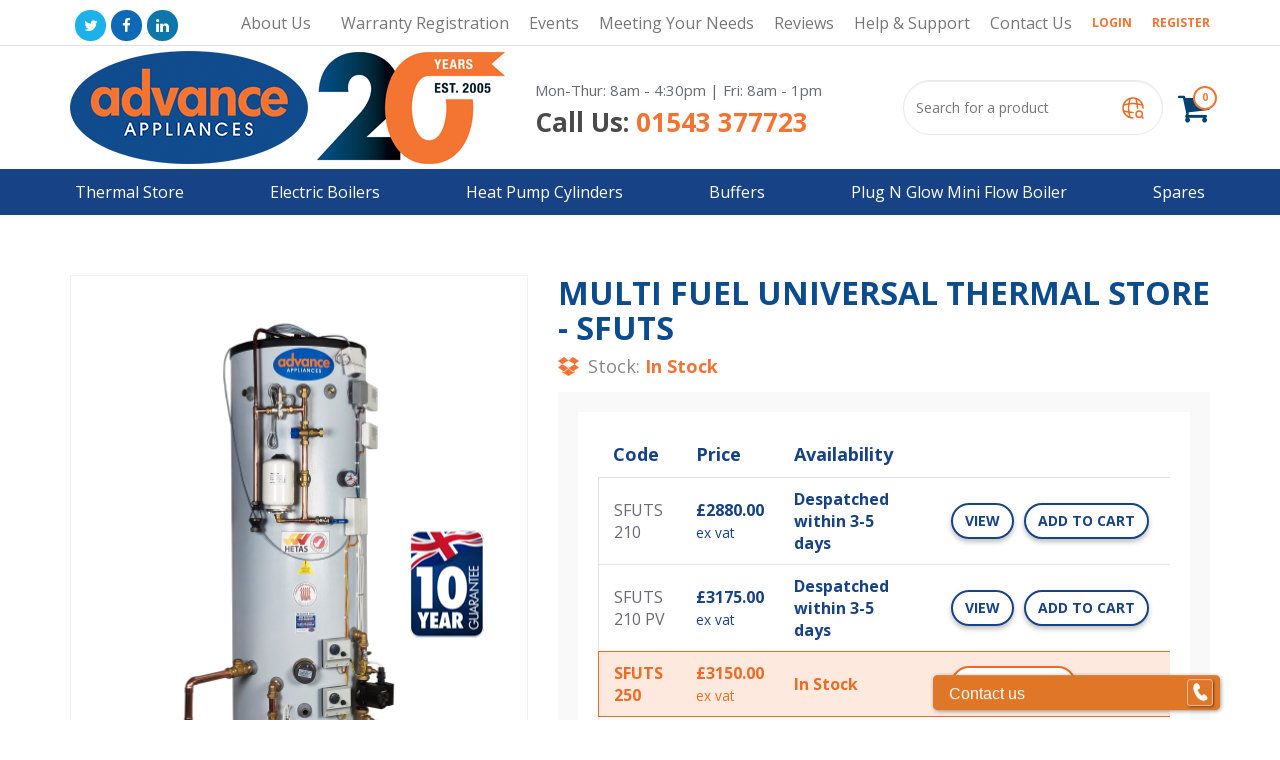

--- FILE ---
content_type: text/html; charset=UTF-8
request_url: https://www.advanceappliances.co.uk/product/71-multi-fuel-universal-thermal-store-sfuts/
body_size: 11869
content:
<!DOCTYPE HTML>
<html lang="en-GB">
<head>

<meta charset="utf-8">
<meta http-equiv="X-UA-Compatible" content="IE=EDGE" />
<meta name="SKYPE_TOOLBAR" content="SKYPE_TOOLBAR_PARSER_COMPATIBLE" />
<link rel="alternate" href="https://www.advanceappliances.co.uk/product/71-multi-fuel-universal-thermal-store-sfuts/" hreflang="en-gb" />
<meta name="viewport" content="width=device-width, initial-scale=1.0">
<meta name="google-site-verification" content="dWOXZOp01nxNLkj_3dVXSTXvgLG98jAj6R8GQPArU0c" />

<title>MULTI FUEL UNIVERSAL THERMAL STORE - SFUTS Buy online</title>
<meta name="description" content="Advance Appliances' Multi fuel thermal store 250 litres."/>
<link rel="canonical" href="https://www.advanceappliances.co.uk/product/71-multi-fuel-universal-thermal-store-sfuts/" />

<link rel="shortcut icon" href="https://www.advanceappliances.co.uk/images/favicons/favicon.ico" type="image/x-icon">
<link rel="icon" href="https://www.advanceappliances.co.uk/images/favicons/favicon.ico" type="image/x-icon">

<link href="https://www.advanceappliances.co.uk/plugins/basecore/basecore.min.css" rel="stylesheet" type="text/css">
<!-- <link href="https://www.advanceappliances.co.uk/plugins/lightbox/ilightbox.css" rel="stylesheet" type="text/css"> -->
<link href="https://www.advanceappliances.co.uk/stylesheets/screen.css" rel="stylesheet" type="text/css">

<script>(function(){"use strict";var c=[],f={},a,e,d,b;if(!window.jQuery){a=function(g){c.push(g)};f.ready=function(g){a(g)};e=window.jQuery=window.$=function(g){if(typeof g=="function"){a(g)}return f};window.checkJQ=function(){if(!d()){b=setTimeout(checkJQ,100)}};b=setTimeout(checkJQ,100);d=function(){if(window.jQuery!==e){clearTimeout(b);var g=c.shift();while(g){jQuery(g);g=c.shift()}b=f=a=e=d=window.checkJQ=null;return true}return false}}})();</script>

<!-- Google tag (gtag.js) --> <script async src="https://www.googletagmanager.com/gtag/js?id=G-TP60XHEL42"></script> <script> window.dataLayer = window.dataLayer || []; function gtag(){dataLayer.push(arguments);} gtag('js', new Date()); gtag('config', 'G-TP60XHEL42'); </script>

</head>
<body id="product">

<div class="wrapper">

<header class="col-100 NewNewHeader">
  <div class="container">
    <div class="row">
      <div class="col-xs-12">

        <div class="col-100 d-flex TopHeading">
          <ul class="HeaderElements mr-auto d-flex align-items-center">
            <li class="Social Twitter hidden-xs"> <a target="_blank" href="https://twitter.com/AdvanceALTD" title="Follow us on Twitter"> <span class="fa fa-twitter" aria-hidden="true"></span> </a> </li>
            <li class="Social Facebook hidden-xs"> <a target="_blank" href="https://www.facebook.com/AdvanceAppliances/" title="Follow us on Facebook"> <span class="fa fa-facebook" aria-hidden="true"></span> </a> 
            <li class="Social Linkedin hidden-xs"> <a target="_blank" href="https://www.linkedin.com/company/advance-appliances-ltd" title="Follow us on LinkedIn"> <span class="fa fa-linkedin" aria-hidden="true"></span> </a> </li>        
            <li class="ml-1 visible-xl">
              #AdvanceAppliances
            </li>    
          </ul>

          <ul class="tier1 hidden-xs hidden-sm">
            <li>
              <a href="https://www.advanceappliances.co.uk/aboutus/" title="About Us">About Us</a>
            </li>

            <li>
              <a href="https://www.advanceappliances.co.uk/warranty-registration/" title="Warranty Registration">Warranty Registration</a>
            </li>

            <li>
              <a href="https://www.advanceappliances.co.uk/events/" title="Events">Events</a>
            </li>

            <li>
              <a href="https://www.advanceappliances.co.uk/about-you/" title="Customers">Meeting your Needs</a>
            </li>

            <li>
              <a href="https://www.advanceappliances.co.uk/testimonials/" title="Reviews">Reviews</a>
            </li>

            <li>
              <a role="button" data-toggle="dropdown" data-target="#" href="#" title="Help &amp; Support"> Help &amp; Support</a>

              <ul class="dropdown-menu tier2" role="menu">
                <li class="dropdown-submenu">
                <li><a href="https://www.advanceappliances.co.uk/faq/" title="Faq">Faq</a></li>
                <li><a href="https://www.advanceappliances.co.uk/find-product/" title="Choosing the Right Product">Choosing the Right Product</a></li>
                <li><a href="https://www.advanceappliances.co.uk/sizing-guide/" title="Sizing Guide">Sizing Guide</a></li>
                <li><a href="https://www.advanceappliances.co.uk/solar-pv-panels-advice/" title="Solar PV Panels Advice">Solar PV Panels Advice</a></li>
                <li><a href="https://www.advanceappliances.co.uk/private-water-supply/" title="Private Water Supply">Private Water Supply</a></li>
                <li><a href="https://www.advanceappliances.co.uk/media-library/" title="Media Library">Media Library</a></li>
                <li><a href="https://www.advanceappliances.co.uk/warranty-registration/" title="Warranty Registration">Warranty Registration</a></li>
                <li><a href="https://www.advanceappliances.co.uk/are-you-using-a-combi-boiler/" title="Are you using a Combi Boiler?">Are you using a Combi Boiler?</a></li>
                <li><a href="https://www.advanceappliances.co.uk/delivery/" title="Delivery Information">Delivery Information</a></li>
                </li>
              </ul>
            </li>

            <li>
              <a href="https://www.advanceappliances.co.uk/contact/" title="Contact Us">Contact Us</a>
            </li>

            							<li>
									<a href="https://www.advanceappliances.co.uk/login-account/" title="Login" class="login-btn">
                    Login
									</a>
              </li>
              <li>
									<a href="https://www.advanceappliances.co.uk/register-account/" title="Register" class="login-btn">
                    Register
									</a>
							</li>
							          </ul>         
        </div>

        <div class="col-100 NewNewHeaderContainer MidHeading d-flex align-items-center">
                    <a class="MastLogo MastLogoLarge" href="https://www.advanceappliances.co.uk/" title="Advance Appliances">
            <img src="https://www.advanceappliances.co.uk/images/logo-20years.png" alt="Advance Appliances" width="435" height="113"> 
          </a>
                    <!-- <a class="MastLogo" href="https://www.advanceappliances.co.uk/" title="Advance Appliances">
            <img src="https://www.advanceappliances.co.uk/images/logo.png" alt="Advance Appliances" width="238" height="113"> 
          </a> -->
          
          <span class="menu-btn visible-xs visible-sm">
            <span class="fa fa-bars"></span>
          </span>

          <div class="header-opening mr-auto hidden-xs hidden-sm">
            <p>Mon-Thur: 8am - 4:30pm | Fri: 8am - 1pm</p>
            <a href="tel:01543377723" title="01543 377723">
              <span>Call Us:</span> 01543 377723
            </a>
          </div>

                    <div class="header-text-box">
                      </div>

          <form class="FlyoutSearch ml-auto" action="https://www.advanceappliances.co.uk/search/" method="post">
            <div class="form-group">
              <input type="text" required="required" class="form-control" id="Search" placeholder="Search for a product" value="" name="searchname">
              <button type="submit" class="btn btn-default">
                <img src="https://www.advanceappliances.co.uk/images/search-icon.png" width="24" height="24" alt="Search">
              </button>
            </div>
          </form>

          <a href="https://www.advanceappliances.co.uk/cart/" class="ViewCart">
            <span class="CartCount">0</span>
            <span class="fa fa-shopping-cart" aria-hidden="true"></span>
          </a>
        </div>

        <div class="col-100 NewNewHeaderContainer"> 
          <nav class="MainMenu">
            <div class="sidebar-wrapper">
              
              <ul class="tier1">

                <li class="visible-xs visible-sm">
                  <span class="menu-btn-close">
                    <span class="fa fa-times"></span> Close Menu
                  </span>
                </li>

                <li class="dropdown-submenu"> <a role="button" data-toggle="dropdown" data-target="#" href="#" title="Thermal Store"> Thermal Store </a>
                  <!-- start tier2 -->
                    <ul class="dropdown-menu tier2" role="menu">
                        <li class="dropdown-menu-list-1">
                          <ul>
                            <li style="margin-bottom:15px;"><strong class="mega-head">Thermal Store</strong></li>
                            <li><a href="https://www.advanceappliances.co.uk/product/70-multi-fuel-universal-thermal-store-sfuts/" title="Multi Fuel Universal Thermal Store - SFUTS">
                            <img src="https://www.advanceappliances.co.uk/images/Thermal-store-multi.jpg" width="25" height="25" alt="Multi Fuel Universal Thermal Store" class="hidden-xs hidden-sm">
                            Multi Fuel Universal Thermal Store - SFUTS
                            </a></li>
                            
                            <li><a href="https://www.advanceappliances.co.uk/product/53-electric-thermal-store-hot-water-only/" title="Electric Thermal Store - Hot Water Only">
                            <img src="https://www.advanceappliances.co.uk/images/thermal-store-electric.jpg" width="25" height="25" alt="Electric Thermal Store - Hot Water Only" class="hidden-xs hidden-sm">
                            Electric Thermal Store - Hot Water Only
                            </a></li>

                            <li>
                              <a href="https://www.advanceappliances.co.uk/product/59-vented-thermal-store-cylinder-indirect-twin-coil-tsic/" title="Vented Thermal Store Cylinder Indirect Twin Coil TSIC" class="d-flex">
                                <img src="https://www.advanceappliances.co.uk/images/vented-twin-icon.jpg" width="25" height="25" alt="vented twin" class="hidden-xs hidden-sm">
                                Vented Thermal Store Cylinder Indirect Twin Coil TSIC
                              </a>
                            </li>
                            <li>
                              <a href="https://www.advanceappliances.co.uk/product/54-vented-thermal-store-cylinder-direct-single-coil-tsdc/" title="Vented Thermal Store Cylinder Direct Single Coil TSDC" class="d-flex">
                                <img src="https://www.advanceappliances.co.uk/images/vented-single-icon.jpg" width="25" height="25" alt="vented single" class="hidden-xs hidden-sm">
                                Vented Thermal Store Cylinder Direct Single Coil TSDC
                              </a>
                            </li>

                            <li>
                              <a href="https://www.advanceappliances.co.uk/product/62-thermal-store-direct-with-cold-section-single-coil-tsd/" title="Thermal Store Direct with Cold Section Single Coil TSD" class="d-flex">
                                <img src="https://www.advanceappliances.co.uk/images/thermal-single-icon.jpg" width="25" height="25" alt="thermal single" class="hidden-xs hidden-sm">
                                Thermal Store Direct with Cold Section Single Coil TSD
                              </a>
                            </li>
                            <li>
                              <a href="https://www.advanceappliances.co.uk/product/67-thermal-store-indirect-with-cold-section-twin-coil-tsi/" title="Thermal Store Indirect with Cold Section Twin Coil TSI" class="d-flex">
                                <img src="https://www.advanceappliances.co.uk/images/thermal-twin-icon.jpg" width="25" height="25" alt="thermal twin" class="hidden-xs hidden-sm">
                                Thermal Store Indirect with Cold Section Twin Coil TSI
                              </a>
                            </li>
                          </ul>
                        </li>

                        <li class="dropdown-menu-list-2 hidden-xs hidden-sm">
                          <a href="https://www.advanceappliances.co.uk/product-listing/10-spares/" title="Spares">
                            <img src="https://www.advanceappliances.co.uk/images/spares-img.jpg" width="380" height="287" alt="Spares" class="img-responsive">
                          </a>
                        </li>

                        <li class="dropdown-menu-list-3 hidden-xs hidden-sm">
                          <ul>
                            <li><strong class="mega-head">Help & Support</strong></li>
                            <li><a href="https://www.advanceappliances.co.uk/faq/" title="Faq">Faq</a></li>
                            <li><a href="https://www.advanceappliances.co.uk/find-product/" title="Choosing the Right Product">Choosing the Right Product</a></li>
                            <li><a href="https://www.advanceappliances.co.uk/sizing-guide/" title="Sizing Guide">Sizing Guide</a></li>
                            <li><a href="https://www.advanceappliances.co.uk/solar-pv-panels-advice/" title="Solar PV Panels Advice">Solar PV Panels Advice</a></li>
                            <li><a href="https://www.advanceappliances.co.uk/warranty-registration/" title="Warranty Registration">Warranty Registration</a></li>
                            <li><a href="https://www.advanceappliances.co.uk/delivery/" title="Delivery Information">Delivery Information</a></li>
                            </li>
                          </ul>
                        </li>
                    </ul>
                </li>

                <li class="dropdown-submenu"> <a role="button" data-toggle="dropdown" data-target="#" href="#" title="Electric Boilers"> Electric Boilers </a>
                    <!-- start tier2 -->
                    <ul class="dropdown-menu tier2" role="menu">
                      <li class="dropdown-menu-list-1">
                        <ul>
                          <li><strong class="mega-head">Electric Boilers</strong></li>
                          <li><a href="https://www.advanceappliances.co.uk/product-listing/7-electric-boilers/" title="Electric Boilers">
                          <img src="https://www.advanceappliances.co.uk/images/electric-boilers-icon.jpg" width="25" height="25" alt="Electric Boilers" class="hidden-xs hidden-sm">
                          Electric Boilers
                          </a></li>
                          <li><a href="https://www.advanceappliances.co.uk/product/47-electric-combination-boiler-ecb-210/" title="Electric Combination Boiler">
                          <img src="https://www.advanceappliances.co.uk/images/electric-combi-boiler.jpg" width="25" height="25" alt="Electric Combination Boiler" class="hidden-xs hidden-sm">
                          Electric Combination Boiler
                          </a></li>
                          <li><a href="https://www.advanceappliances.co.uk/product/40-electric-flow-boiler/" title="eGlow Electric Flow Boiler">
                          <img src="https://www.advanceappliances.co.uk/images/eglow.jpg" width="25" height="25" alt="eGlow Electric Flow Boiler" class="hidden-xs hidden-sm">
                          eGlow Electric Flow Boiler
                          </a></li>
                          <li><a href="https://www.advanceappliances.co.uk/product/43-electric-flow-boiler-for-underfloor/" title="eGlow Electric Flow Boiler">
                          <img src="https://www.advanceappliances.co.uk/images/eglow.jpg" width="25" height="25" alt="eGlow Electric Flow Boiler" class="hidden-xs hidden-sm">
                          eGlow Electric Flow Boiler For Underfloor
                          </a></li>
                        </ul>
                      </li>

                      <li class="dropdown-menu-list-2 hidden-xs hidden-sm">
                        <a href="https://www.advanceappliances.co.uk/product-listing/10-spares/" title="Spares">
                          <img src="https://www.advanceappliances.co.uk/images/spares-img.jpg" width="380" height="287" alt="Spares" class="img-responsive">
                        </a>
                      </li>

                      <li class="dropdown-menu-list-3 hidden-xs hidden-sm">
                        <ul>
                          <li><strong class="mega-head">Help & Support</strong></li>
                          <li><a href="https://www.advanceappliances.co.uk/faq/" title="Faq">Faq</a></li>
                          <li><a href="https://www.advanceappliances.co.uk/find-product/" title="Choosing the Right Product">Choosing the Right Product</a></li>
                          <li><a href="https://www.advanceappliances.co.uk/sizing-guide/" title="Sizing Guide">Sizing Guide</a></li>
                          <li><a href="https://www.advanceappliances.co.uk/solar-pv-panels-advice/" title="Solar PV Panels Advice">Solar PV Panels Advice</a></li>
                          <li><a href="https://www.advanceappliances.co.uk/warranty-registration/" title="Warranty Registration">Warranty Registration</a></li>
                          <li><a href="https://www.advanceappliances.co.uk/delivery/" title="Delivery Information">Delivery Information</a></li>
                          </li>
                        </ul>
                      </li>
                  </ul>
                </li>

                <li class="dropdown-submenu"> <a role="button" data-toggle="dropdown" data-target="#" href="#" title="Heat Pump Cylinders"> Heat Pump Cylinders </a>
                    <!-- start tier2 -->
                    <ul class="dropdown-menu tier2" role="menu">
                      <li class="dropdown-menu-list-1">
                        <ul>
                          <li><strong class="mega-head">Heat Pump Cylinders</strong></li>
                          <li><a href="https://www.advanceappliances.co.uk/product/142-heat-pump-cylinders/" title="Heat Pump Cylinders">
                          <img src="https://www.advanceappliances.co.uk/images/electric-boilers-icon.jpg" width="25" height="25" alt="Heat Pump Cylinders" class="hidden-xs hidden-sm">
                          Heat Pump Cylinders</a></li>
                          <li><a href="https://www.advanceappliances.co.uk/product/188-heat-pump-cylinders-low-resistance-coil/ " title="Heat Pump Cylinder Low Resistance Coil">
                          <img src="https://www.advanceappliances.co.uk/images/electric-boilers-icon.jpg" width="25" height="25" alt="Heat Pump Cylinder Low Resistance Coil" class="hidden-xs hidden-sm">
                          Heat Pump Cylinder Low Resistance Coil</a></li>
                          <li><a href="https://www.advanceappliances.co.uk/product/192-heat-pump-cylinder-solar-coil/" title="Heat Pump Cylinder Solar Coil">
                          <img src="https://www.advanceappliances.co.uk/images/electric-boilers-icon.jpg" width="25" height="25" alt="Heat Pump Cylinder Solar Coil" class="hidden-xs hidden-sm">
                          Heat Pump Cylinder Solar Coil</a></li>
                          <li><a href="https://www.advanceappliances.co.uk/product/195-heat-pump-cylinder-solar-and-low-resistance-coil/" title="Heat Pump Cylinder Solar and Low Resistance Coil">
                          <img src="https://www.advanceappliances.co.uk/images/electric-boilers-icon.jpg" width="25" height="25" alt="Heat Pump Cylinder Solar and Low Resistance Coil" class="hidden-xs hidden-sm">
                          Heat Pump Cylinder Solar and Low Resistance Coil</a></li>

                        </ul>
                      </li>

                      <li class="dropdown-menu-list-2 hidden-xs hidden-sm">
                        <a href="https://www.advanceappliances.co.uk/product-listing/10-spares/" title="Spares">
                          <img src="https://www.advanceappliances.co.uk/images/spares-img.jpg" width="380" height="287" alt="Spares" class="img-responsive">
                        </a>
                      </li>

                      <li class="dropdown-menu-list-3 hidden-xs hidden-sm">
                        <ul>
                          <li><strong class="mega-head">Help & Support</strong></li>
                          <li><a href="https://www.advanceappliances.co.uk/faq/" title="Faq">Faq</a></li>
                          <li><a href="https://www.advanceappliances.co.uk/find-product/" title="Choosing the Right Product">Choosing the Right Product</a></li>
                          <li><a href="https://www.advanceappliances.co.uk/sizing-guide/" title="Sizing Guide">Sizing Guide</a></li>
                          <li><a href="https://www.advanceappliances.co.uk/solar-pv-panels-advice/" title="Solar PV Panels Advice">Solar PV Panels Advice</a></li>
                          <li><a href="https://www.advanceappliances.co.uk/warranty-registration/" title="Warranty Registration">Warranty Registration</a></li>
                          <li><a href="https://www.advanceappliances.co.uk/delivery/" title="Delivery Information">Delivery Information</a></li>
                          </li>
                        </ul>
                      </li>
                  </ul>
                </li>


                <li><a href="https://www.advanceappliances.co.uk/product-listing/11-buffers/" title="Buffers">Buffers</a></li>
                <li><a href="https://www.advanceappliances.co.uk/product/151-plug-n-glow/" title="Plug N Glow Mini Flow Boiler">Plug N Glow Mini Flow Boiler</a></li>
                <!-- <li><a href="https://www.advanceappliances.co.uk/product/173-pre-plumbed-unvented/" title="Pre-Plumbed Unvented">Pre-Plumbed Unvented</a></li> -->
                <li><a href="https://www.advanceappliances.co.uk/product-listing/10-spares/" title="Spares">Spares</a></li>

                <li class="hidden-md hidden-lg hidden-xl">
                  <a role="button" data-toggle="dropdown" data-target="#" href="#" title="Help &amp; Support"> Help &amp; Support</a>

                  <ul class="dropdown-menu tier2" role="menu">
                    <li class="dropdown-submenu">
                    <li><a href="https://www.advanceappliances.co.uk/faq/" title="Faq">Faq</a></li>
                    <li><a href="https://www.advanceappliances.co.uk/find-product/" title="Choosing the Right Product">Choosing the Right Product</a></li>
                    <li><a href="https://www.advanceappliances.co.uk/sizing-guide/" title="Sizing Guide">Sizing Guide</a></li>
                    <li><a href="https://www.advanceappliances.co.uk/solar-pv-panels-advice/" title="Solar PV Panels Advice">Solar PV Panels Advice</a></li>
                    <li><a href="https://www.advanceappliances.co.uk/private-water-supply/" title="Private Water Supply">Private Water Supply</a></li>
                    <li><a href="https://www.advanceappliances.co.uk/media-library/" title="Media Library">Media Library</a></li>
                    <li><a href="https://www.advanceappliances.co.uk/warranty-registration/" title="Warranty Registration">Warranty Registration</a></li>
                    <li><a href="https://www.advanceappliances.co.uk/are-you-using-a-combi-boiler/" title="Are you using a Combi Boiler?">Are you using a Combi Boiler?</a></li>
                    <li><a href="https://www.advanceappliances.co.uk/delivery/" title="Delivery Information">Delivery Information</a></li>
                    </li>
                  </ul>
                </li>

                <li class="hidden-md hidden-lg hidden-xl">
                  <a href="https://www.advanceappliances.co.uk/warranty-registration/" title="Warranty Registration">Warranty Registration</a>
                </li>

                                  <li class="hidden-md hidden-lg hidden-xl">
                      <a href="https://www.advanceappliances.co.uk/login-account/" title="Login" class="login-btn">
                        Login
                      </a>
                  </li>
                  <li class="hidden-md hidden-lg hidden-xl">
                      <a href="https://www.advanceappliances.co.uk/register-account/" title="Register" class="login-btn">
                        Register
                      </a>
                  </li>
							  
              </ul>

            </div>
          </nav>
        </div>

      </div>
    </div>
  </div>
</header>


















<!--
<div class="XmasDelivery">
  <div class="container">
    <div class="row">
      <div class="col-xs-12">
        <p>Closed Monday 31st August and Tuesday 1st September. 
If you require a delivery for Tuesday 1st or Wednesday 2nd September please place your order before 9:30am on Friday 28th August.
</p>
      </div>
    </div>
  </div>
</div>
-->



<main class="StaticPadding">
<div class="container">
  <div class="row">
        <!-- IMAGE -->
        <div class="col-md-5 col-sm-12 col-xs-12">
            <div class="col-100 ImageBorder">
            <div class="firstimage" style="position:relative;">
                                <img src="https://www.advanceappliances.co.uk/content/images/products/71/main/10years.png" width="80" height="107" alt="Guarantee Logo" class="Guarantee" />
                            
                <img class="img-responsive" src="https://www.advanceappliances.co.uk/content/images/products/71/main/SFUTSHIRESCUTOUTOCT18.jpg" alt="MULTI FUEL UNIVERSAL THERMAL STORE - SFUTS" itemprop="image"/>
                </div>
                <div class="col-100 text-center ImageTitle">
                                    </div>
                <div class="clear"></div>
                                            </div>
        </div>
        <!-- IMAGE -->
        
        <div class="col-md-7 col-sm-12 col-xs-12 ProductContent">
           <h1 itemprop="name">MULTI FUEL UNIVERSAL THERMAL STORE - SFUTS </h1>



                                   
                        <span class="StockLevel">Stock: <strong>In Stock </strong></span>
                                    
           
                <div class="new-cart-table col-100">
                    <div class="col-100 white-bg">
                                                    
                            <div class="table-responsive table-responsive-mobile">
                                <table class="table mobile-row-stack">
                                    <thead>
                                        <tr>
                                            <th>Code</th>
                                            <th>Price</th>
                                            <th>Availability</th>
                                            <th width="244"></th>
                                        </tr>
                                    </thead>

                                    <tbody>

                                        
                                        <tr >
                                            <td><span class="pc">SFUTS 210</span></td>
                                            <td>
                                                                                        <strong>£2880.00</strong> <small>ex vat</small>
                                                                                        </td>
                                            <td>
                                                                                        <strong>Despatched within 3-5 days</strong>
                                                                                        </td>
                                            <td>
                                                <div class="btn-actions">
                                                                                                        <a href="https://www.advanceappliances.co.uk/product/70-multi-fuel-universal-thermal-store-sfuts" title="View" class="btn btn-primary">
                                                        View
                                                    </a>
                                                    

                                                                                                        <form method="post" action="/product/71-multi-fuel-universal-thermal-store-sfuts/" class="form">
                                                    <input name="cart" type="hidden" value="add" />
                                                    <input name="product" type="hidden" value="70" />
                                                    <button type="submit" class="btn btn-primary"><span></span>add to cart</button>
                                                    </form>
                                                                                                    </div>
                                            </td>
                                        </tr>
                                        
                                        <tr >
                                            <td><span class="pc">SFUTS 210 PV</span></td>
                                            <td>
                                                                                        <strong>£3175.00</strong> <small>ex vat</small>
                                                                                        </td>
                                            <td>
                                                                                        <strong>Despatched within 3-5 days</strong>
                                                                                        </td>
                                            <td>
                                                <div class="btn-actions">
                                                                                                        <a href="https://www.advanceappliances.co.uk/product/198-multi-fuel-universal-thermal-store-sfuts" title="View" class="btn btn-primary">
                                                        View
                                                    </a>
                                                    

                                                                                                        <form method="post" action="/product/71-multi-fuel-universal-thermal-store-sfuts/" class="form">
                                                    <input name="cart" type="hidden" value="add" />
                                                    <input name="product" type="hidden" value="198" />
                                                    <button type="submit" class="btn btn-primary"><span></span>add to cart</button>
                                                    </form>
                                                                                                    </div>
                                            </td>
                                        </tr>
                                        
                                        <tr class="product-select">
                                            <td><span class="pc">SFUTS 250</span></td>
                                            <td>
                                                                                        <strong>£3150.00</strong> <small>ex vat</small>
                                                                                        </td>
                                            <td>
                                                                                                                                        <strong>In Stock </strong>
                                                                                                                                    </td>
                                            <td>
                                                <div class="btn-actions">
                                                    

                                                                                                        <form method="post" action="/product/71-multi-fuel-universal-thermal-store-sfuts/" class="form">
                                                    <input name="cart" type="hidden" value="add" />
                                                    <input name="product" type="hidden" value="71" />
                                                    <button type="submit" class="btn btn-primary"><span></span>add to cart</button>
                                                    </form>
                                                                                                    </div>
                                            </td>
                                        </tr>
                                        
                                        <tr >
                                            <td><span class="pc">SFUTS 250 PV</span></td>
                                            <td>
                                                                                        <strong>£3445.00</strong> <small>ex vat</small>
                                                                                        </td>
                                            <td>
                                                                                        <strong>In Stock</strong>
                                                                                        </td>
                                            <td>
                                                <div class="btn-actions">
                                                                                                        <a href="https://www.advanceappliances.co.uk/product/199-multi-fuel-universal-thermal-store-sfuts" title="View" class="btn btn-primary">
                                                        View
                                                    </a>
                                                    

                                                                                                        <form method="post" action="/product/71-multi-fuel-universal-thermal-store-sfuts/" class="form">
                                                    <input name="cart" type="hidden" value="add" />
                                                    <input name="product" type="hidden" value="199" />
                                                    <button type="submit" class="btn btn-primary"><span></span>add to cart</button>
                                                    </form>
                                                                                                    </div>
                                            </td>
                                        </tr>
                                        
                                        <tr >
                                            <td><span class="pc">SFUTS 300</span></td>
                                            <td>
                                                                                        <strong>£3360.00</strong> <small>ex vat</small>
                                                                                        </td>
                                            <td>
                                                                                                                                        <strong>In Stock </strong>
                                                                                                                                    </td>
                                            <td>
                                                <div class="btn-actions">
                                                                                                        <a href="https://www.advanceappliances.co.uk/product/72-multi-fuel-universal-thermal-store-sfuts" title="View" class="btn btn-primary">
                                                        View
                                                    </a>
                                                    

                                                                                                        <form method="post" action="/product/71-multi-fuel-universal-thermal-store-sfuts/" class="form">
                                                    <input name="cart" type="hidden" value="add" />
                                                    <input name="product" type="hidden" value="72" />
                                                    <button type="submit" class="btn btn-primary"><span></span>add to cart</button>
                                                    </form>
                                                                                                    </div>
                                            </td>
                                        </tr>
                                        
                                        <tr >
                                            <td><span class="pc">SFUTS 300 PV </span></td>
                                            <td>
                                                                                        <strong>£3655.00</strong> <small>ex vat</small>
                                                                                        </td>
                                            <td>
                                                                                        <strong>In Stock</strong>
                                                                                        </td>
                                            <td>
                                                <div class="btn-actions">
                                                                                                        <a href="https://www.advanceappliances.co.uk/product/200-multi-fuel-universal-thermal-store-sfuts" title="View" class="btn btn-primary">
                                                        View
                                                    </a>
                                                    

                                                                                                        <form method="post" action="/product/71-multi-fuel-universal-thermal-store-sfuts/" class="form">
                                                    <input name="cart" type="hidden" value="add" />
                                                    <input name="product" type="hidden" value="200" />
                                                    <button type="submit" class="btn btn-primary"><span></span>add to cart</button>
                                                    </form>
                                                                                                    </div>
                                            </td>
                                        </tr>
                                        
                                        <tr >
                                            <td><span class="pc">SFUTS 500</span></td>
                                            <td>
                                                                                        <strong>£5350.00</strong> <small>ex vat</small>
                                                                                        </td>
                                            <td>
                                                                                                                                        <strong>Call or email for availability</strong>
                                                                                                                                    </td>
                                            <td>
                                                <div class="btn-actions">
                                                                                                        <a href="https://www.advanceappliances.co.uk/product/73-multi-fuel-universal-thermal-store-sfuts" title="View" class="btn btn-primary">
                                                        View
                                                    </a>
                                                    

                                                                                                        <form method="post" action="/product/71-multi-fuel-universal-thermal-store-sfuts/" class="form">
                                                    <input name="cart" type="hidden" value="add" />
                                                    <input name="product" type="hidden" value="73" />
                                                    <button type="submit" class="btn btn-primary"><span></span>add to cart</button>
                                                    </form>
                                                                                                    </div>
                                            </td>
                                        </tr>
                                        
                                        <tr >
                                            <td><span class="pc">SFUTS 500 PV</span></td>
                                            <td>
                                                                                        <strong>£5645.00</strong> <small>ex vat</small>
                                                                                        </td>
                                            <td>
                                                                                                                                        <strong>Call or email for availability</strong>
                                                                                                                                    </td>
                                            <td>
                                                <div class="btn-actions">
                                                                                                        <a href="https://www.advanceappliances.co.uk/product/201-multi-fuel-universal-thermal-store-sfuts" title="View" class="btn btn-primary">
                                                        View
                                                    </a>
                                                    

                                                                                                        <form method="post" action="/product/71-multi-fuel-universal-thermal-store-sfuts/" class="form">
                                                    <input name="cart" type="hidden" value="add" />
                                                    <input name="product" type="hidden" value="201" />
                                                    <button type="submit" class="btn btn-primary"><span></span>add to cart</button>
                                                    </form>
                                                                                                    </div>
                                            </td>
                                        </tr>
                                        
                                        
                                        
                                       
                                    </tbody>
                                </table>

                        </div>
                    </div>

                    <div class="col-100 white-bg">
                        <a href="https://www.advanceappliances.co.uk/delivery/" title="Delievry" class="delivery-info">
                            <img src="https://www.advanceappliances.co.uk/images/truck01.png" width="87" height="43" alt="Truck">
                            <span>
                                FREE DELIVERY
                                <small>Click here for more information</small>
                            </span>
                        </a>
                    </div>
                </div>

                                       
            
          
          <!-- FOUR BOXES -->
          <div class="col-100">
            <ul class="ProductPDF">
                                <li>
                    <div class="col-100 PDFContainer PDFContainerOne">
                        <a href="https://www.advanceappliances.co.uk/content/images/products/71/thumbnail/MULTI%20FUEL%20THERMAL%20STORE%20JULY24.pdf" target="_blank" title="MULTI FUEL UNIVERSAL THERMAL STORE - SFUTS Specification">
                            <span>DATA SHEET<br> <small>Click Here</small></span>
                        </a>
                    </div>
                </li>
                                                <li>
                    <div class="col-100 PDFContainer PDFContainerTwo">
                        <a href="https://www.advanceappliances.co.uk/content/images/products/71/main/SFUTS%20INSTALLATION%20GUIDE%20DEC%2023.pdf" target="_blank" title="MULTI FUEL UNIVERSAL THERMAL STORE - SFUTS Installation Guide">
                            <span>INSTALLATION GUIDE<br> <small>Click Here</small></span>
                        </a>
                    </div>
                </li>
                                                <li>
                    <div class="col-100 PDFContainer PDFContainerThree">
                        <a href="https://www.advanceappliances.co.uk/content/images/products/71/thumbnail/MULTI%20FUEL%20FICHE%2004.10.24.pdf" target="_blank" title="MULTI FUEL UNIVERSAL THERMAL STORE - SFUTS Product Fiche">
                            <span>PRODUCT FICHE<br> <small>Click Here</small></span>
                        </a>
                    </div>
                </li>
                                                <li>
                    <div class="col-100 PDFContainer PDFContainerFour">
                        <a href="https://www.advanceappliances.co.uk/sizing-guide/" title="Sizing Guide">
                            <span>SIZING GUIDE<br> <small>Click Here</small></span>
                        </a>
                    </div>
                </li>
                            </ul>
         </div>
         <!-- FOUR BOXES -->
          <div class="col-100" itemprop="description"><p>Watch the video:</p>

<p><iframe frameborder="0" height="315" src="https://www.youtube.com/embed/UX1O1kcvo1Q?si=bXEKoSPxZHhvEvZk" title="YouTube video player" width="560"></iframe></p>

<p>&nbsp;</p>

<p>The HETAS listed SFUTS pre plumbed pre wired Universal Thermal Store has been designed to link a number of heat sources including&nbsp;gas or&nbsp;oil boilers, wood burners, and solar thermal or PV as well as electric and other inputs. Everything you see in the picture is included in the price!</p>

<p>It uses the thermal store principle of storing central heating (primary) water, and is fed without coils from boilers and wood burners for example. This ensures buffering and the resultant efficiencies.</p>

<p>Hot water is&nbsp;safely delivered&nbsp;at mains pressure through a large&nbsp;integral coil for&nbsp;fast bath filling and power showering&nbsp;without a pump.&nbsp; In summer the solar coil, if utilised, will provide most of your hot water needs. &nbsp;In the winter the wood burner, when lit, will handle most of the heating and hot water duties.<br />
<br />
Central heating is taken from the store which acts as a buffer for&nbsp;fast radiator or under floor heat up.&nbsp; The store is kept hot by the energy inputs controlled by thermostats. &nbsp;Because the unit is a sealed system it is fine for under floor systems. &nbsp;The primaries are 28mm and can be teed off for two separate circuits if required.<br />
<br />
The Universal is safe.&nbsp;As a&nbsp;sealed system it&nbsp;comes fitted with relief valve, a thermal safety valve and tundish is fitted in addition to the&nbsp;hot water pack&nbsp;(as shown here). It meets&nbsp;Part G of the Building Regulations and offers two levels of overheat safety.<br />
<br />
The store is stainless steel, UK manufactured&nbsp;and&nbsp;guaranteed&nbsp;for 10 years. It has been independently CE marked and expert assessed to meet G3 Building Regulations.</p>

<p><span style="color:#FF0000">NOTE - WE HAVE UPDATED THE STORE TO INCLUDE TWO TIMERS - BOTH PRE WIRED SO YOU CAN TIME YOUR BOILER TO STOP NUISANCE OVERNIGHT OPERATION AND YOUR SOLID FUEL PUMP SO YOU CAN KEEP MORE HEAT IN THE STORE AFTER YOU GO TO BED!</span></p>

<p><strong>CALL US ON 01543 377723 AND FIND OUT WHAT SIZE&nbsp;THERMAL STORE SUITS YOUR NEEDS</strong></p>
</div>
              </div>
  </div>
</div><!-- container -->
</main>

<figure class="StaticPadding OffsetBackground light-grey-bg">
    <div class="container">
        <div class="row">
            <div class="col-lg-4 col-md-12 col-sm-12 col-xs-12">
                                <div class="col-100 GreyThree GreyThreeNew GreyFaq">
                    <h6><a href="https://www.advanceappliances.co.uk/faq/" title="View Frequently Asked Questions">Frequently Asked Questions</a></h6>
                    <p>You&rsquo;ve got the questions and we&rsquo;ve got the answers - if you&rsquo;re not quite sure read some of our frequently asked questions</p>
                    <a href="https://www.advanceappliances.co.uk/faq/" title="View Frequently Asked Questions">View Frequently Asked Questions</a>
                </div>
            </div>
            <div class="col-lg-4 col-md-12 col-sm-12 col-xs-12">
                <div class="col-100 GreyThree GreyThreeNew GreyAbout">
                                        <h6><a href="https://www.advanceappliances.co.uk/about-you/" title="About You">ABOUT YOU</a></h6>
                    <p>we&rsquo;re one step ahead, building on the best of existing technology making it simpler, more reliable, easy to buy, use and install. But who are you?</p>
                    <a href="https://www.advanceappliances.co.uk/about-you/" title="About You">Find Out More</a>
                </div>
            </div>
            <div class="col-lg-4 col-md-12 col-sm-12 col-xs-12">
                                <div class="col-100 GreyThree GreyThreeNew GreyWarranty">
                    <h6><a href="https://www.advanceappliances.co.uk/warranty-registration/" title="Register your Warranty">WARRANTY REGISTRATION</a></h6>
                    <p>We offer support throughout the warranty period but you must register your product once it is installed to enjoy&nbsp;the extended guarantee.&nbsp; This way you will enjoy the full warranty and can be sure of our non-quibble support. You must register your warranty within six months of purchase otherwise the warranty period will revert to purchase date.</p>
                    <a href="https://www.advanceappliances.co.uk/warranty-registration/" title="Register your Warranty">Register your Warranty</a>
                </div>
            </div>
        </div>
    </div>
</figure>


<figure class="SmallStaticPadding">
    <div class="container">
        <div class="row d-flex flex-wrap">

            <div class="col-lg-4 col-md-4 col-sm-12 col-xs-12 d-flex">
                <a href="https://www.advanceappliances.co.uk/are-you-using-a-combi-boiler/" title="Using a Combi-Boiler?" class="three-prod-boxes">
                    <img src="https://www.advanceappliances.co.uk/images/home-icon01.png" width="45" height="60" alt="icon" class="mr-2">
                    <div>
                        <span class="FourIconHeading">Using a Combi-Boiler?</span>
                        <span class="ClickHere">Click Here</span>
                    </div>
                </a>
            </div>

            <div class="col-lg-4 col-md-4 col-sm-12 col-xs-12 d-flex">
                <a href="https://www.advanceappliances.co.uk/find-product/" title="Choosing Your Product" class="three-prod-boxes">
                    <img src="https://www.advanceappliances.co.uk/images/home-icon03.png" width="60" height="55" alt="icon" class="mr-2">
                    <div>
                        <span class="FourIconHeading">Choosing Your Product</span>
                        <span class="ClickHere">Click Here</span>
                    </div>
                </a>
            </div>

            <div class="col-lg-4 col-md-4 col-sm-12 col-xs-12 d-flex">
                <a href="https://www.advanceappliances.co.uk/sizing-guide/" title="Choosing Your Size" class="three-prod-boxes">
                    <img src="https://www.advanceappliances.co.uk/images/home-icon04.png" width="58" height="58" alt="icon" class="mr-2">
                    <div>
                        <span class="FourIconHeading">Choosing Your Size</span>
                        <span class="ClickHere">Click Here</span>
                    </div>
                </a>
            </div>

        </div>
    </div>
</figure>

<div class="col-100 py-5">
    <div class="container">
        <div class="row d-flex flex-wrap">

            <div class="col-xs-12 col-sm-12 col-md-6 col-lg-6 col-xl-6 d-flex mb-3">
                <form action="https://www.advanceappliances.co.uk/#signup" method="post" class="signup-box">
                    <div class="col-100">

                        <div class="col-100 mb-3">
                            <span class="letter-head">
                                <img src="https://www.advanceappliances.co.uk/images/newsletter-icon01.png" width="63" height="63" alt="Icon" class="mr-2">
                                SUBSCRIBE TO OUR NEWSLETTER
                            </span>
                        </div>

                                                
                        <div class="form-group">
                            <label for="">Enter Email Address:</label>
                            <input type="email" class="form-control" id="emailnewsletter" name="email" value="">
                        </div><!-- form-group -->

                        <div class="checkbox Subscribe d-flex align-items-center">
                            <label class="mr-auto pr-4">
                                <input type="checkbox" name="emailsignup" value="1"> I give permission to Advance Appliances to contact me about future news and updates.
                            </label>

                            <input name="submit-email" type="hidden" value="1" />
                            <button type="submit" class="btn">SIGN UP</button>
                        </div>

                        <div class="row">
                            <!-- DO NOT REMOVE -->
                            <div class="col-12 hidespamfilter">
                                <div class="form-group">
                                    <label for="FullName">FullName:</label>
                                    <input type="text" class="form-control stored" id="FullName" name="FullName">
                                </div>
                            </div>
                            <!-- DO NOT REMOVE -->
                        </div><!-- row -->
                    </div>
                </form>
            </div>

            <div class="col-xs-12 col-sm-12 col-md-6 col-lg-6 col-xl-6">
                                <h3 class="news-heading">Advance Appliances is a Hot Water Association Charter Member, Heat Pump Association member and ISO 9001 approved</h3>
                <h4><img alt="" src="/ckfinder/userfiles/images/new-creds.jpg" style="height:133px; max-width:100%; width:768px" /></h4>

<h4>ABOUT BEING A HOT WATER ASSOCIATION CHARTER MEMBER</h4>

<p>The HWA Charter was launched to ensure members who pass the stringent demands of the audit offer consistently high standards of service and manufacture are recognised by a third party. The Charter receives widespread support from heating appliance manufacturers and the suppliers of related products. It is managed and promoted by the Hot Water Association. Visit <strong><a href="http://www.hwacharter.org"><span style="color:#FF8C00">www.hwacharter.org</span></a></strong></p>
      
            </div>

        </div>
    </div>
</div>















<!-- ADD TO CART POPUP -->
<!-- ADD TO CART POPUP -->









<style>
.StaticPadding{
    padding:60px 0;
}
.SmallStaticPadding{
    padding: 30px 0;
}
.OffsetBackground{
    background-color: #ebebeb;
}
.ImageBorder{
    border:solid 1px #f1f1f1;
    padding: 10px;
}
.ProductContent h1{
    font-size: 32px;
}
.ProductContent h1,
.ProductContent h2,
.ProductContent h3,
.ProductContent h4,
.ProductContent h5,
.ProductContent h6{
    color: #0c4c8e;
    margin-top: 0;
    margin-bottom: 10px;
}
span.StockLevel{
    color: #878787;
    font-size: 18px;
    position: relative;
    padding-left: 30px;
    display: block;
    margin: 0 0 15px 0;
}
span.StockLevel:before{
    content: '';
    background: url(/images/stock-icon.jpg) no-repeat;
    position: absolute;
    left: 0;
    top: 2px;
    display: block;
    width: 21px;
    height: 19px;
}
span.StockLevel strong{
    color: #f47232;
}
p.price-big{
    margin:0;
    float: left;
    width: auto;
    padding: 0 5px 0 0;
}
p.price-big span{
    color: #999999;
    font-size: 14px;
    text-transform: uppercase;
}
.GreyProductBox{
    background-color: #f1f1f1;
    border-radius: 5px;
    padding: 25px;
}
.GreyProductBox .form-control{
    width: 40%;
    float: left;
    height: 50px;
    border: none;
}
.GreyProductBox .add-cart-inner{
    width: auto;
    float: right;
    margin: 0;
    padding: 14px 10px;
    background-color: #f47232;
    border: solid 1px #f47232;
    color: #fff;
    font-size: 15px;
    font-weight: 700;
}
.GreyProductBox .add-cart-inner:hover{
    background-color: #f47232!important;
    border: solid 1px #f47232!important;
    color:#fff!important;
    opacity:0.9;
}
.GreyProductBox .add-cart-inner span{
    background: url(/images/cart-icon.png) no-repeat;
    width: 22px;
    height: 16px;
    display: inline-block;
    background-size: contain;
}
ul.ProductPDF{
    width: 100%;
    display: block;
    float: left;
    margin: 15px 0 20px 0;
}
ul.ProductPDF li{
    width: 25%;
    display: block;
    float: left;
    padding-right: 10px;
}
ul.ProductPDF li:last-child{
    padding-right: 0;
}
ul.ProductPDF li .PDFContainer a{
    display: block;
    padding: 20px 1px;
    text-align: center;
}
ul.ProductPDF li .PDFContainer{
    border: solid 2px #114c8c;
    border-radius: 70px;
    box-shadow: rgba(0, 0, 0, 0.4) 0px 2px 4px, rgba(0, 0, 0, 0.3) 0px 7px 13px -3px, rgba(0, 0, 0, 0.2) 0px -3px 0px inset;
}
ul.ProductPDF li .PDFContainer:hover{
    border: solid 2px #f47232;
    box-shadow: none;
}
ul.ProductPDF li .PDFContainer a span{
    display: inline-block;
    padding: 0 0 0 35px;
    text-align: left;
    color: #0c4c8e;
    font-size: 14px;
    font-weight: 700;
    text-transform: uppercase;
    line-height: 20px;
    position: relative;
}
ul.ProductPDF li .PDFContainer a span small{
    color: #000;
    font-size: 14px;
    font-weight: 400;
    text-transform: capitalize;
}
ul.ProductPDF li .PDFContainerOne span:before,
ul.ProductPDF li .PDFContainerTwo span:before,
ul.ProductPDF li .PDFContainerThree span:before,
ul.ProductPDF li .PDFContainerFour span:before{
    content: '';
    width: 30px;
    height: 39px;
    display: block;
    background-size: contain!important;
    background-position: center!important;
    position: absolute;
    left: 0;
    top: 0;
}
ul.ProductPDF li .PDFContainerOne span:before{
    background: url(/images/pdf-icon01.jpg) no-repeat;
}
ul.ProductPDF li .PDFContainerTwo span:before{
    background: url(/images/pdf-icon02.jpg) no-repeat;
}
ul.ProductPDF li .PDFContainerThree span:before{
    background: url(/images/pdf-icon03.jpg) no-repeat;
}
ul.ProductPDF li .PDFContainerFour span:before{
    background: url(/images/pdf-icon04.jpg) no-repeat;
}
.GreyThree{
    padding: 0 0 0 120px;
}
.GreyThree h6,
.GreyThree h6 a{
    color: #0c4c8e;
    font-size: 20px;
    font-weight: 700;
    text-transform: uppercase;
    margin-top: 0;
}
.GreyThree p{
    color: #000000;
    font-size: 16px;
    line-height: 22px;
}
.GreyThree a{
    color: #f27232;
    font-size: 16px;
    font-weight: 700;
}
.GreyThree:before{
    content: '';
    display: block;
    position: absolute;
    left: 0;
    top: 0;
    background-size: contain!important;
    background-position: center!important;
}
.GreyFaq:before{
    background: url(/images/faq-icon.png) no-repeat;
    width: 100px;
    height: 86px;
}
.GreyAbout:before{
    background: url(/images/about-icon.png) no-repeat;
    width: 100px;
    height: 127px;
}
.GreyWarranty:before{
    background: url(/images/warranty-icon.png) no-repeat;
    width: 100px;
    height: 110px;
}
.ThreeCTA{
    padding: 30px 0 30px 120px;
}
.ThreeCTA span{
    display: block;
}
.ThreeCTA span,
.ThreeCTA span a{
    color: #0c4c8e;
    font-size: 18px;
    font-weight: 700;
    text-transform: capitalize;
}
.ThreeCTA a{
    color: #f27232;
    font-weight: 700;
    font-size: 14px;
    text-transform: uppercase;
}
.ThreeCTA:before{
    content: '';
    position: absolute;
    left: 0;
    top: 0;
    display: block;
    background-size: contain!important;
    background-position: center!important;
    width: 103px;
    height: 103px;
}
.CTARight:before{
    background: url(/images/cta-icon01.png) no-repeat;
}
.CTACombi:before{
    background: url(/images/cta-icon02.png) no-repeat;
}
.CTASize:before{
    background: url(/images/cta-icon03.png) no-repeat;
}
.ThankYouPopup{
    z-index: 99991;
    text-align: center;
}
.modal-backdrop{
    z-index: 9999;
}
.ThankYouPopup .btn-check{
    margin: 0;
    padding: 14px 10px;
    background-color: #f47232;
    border: solid 1px #f47232;
    color: #fff;
    font-size: 15px;
    font-weight: 700;
    min-width: 200px;
}
p.price-big-right{
    margin:0 0 0 20px;
}
/*****************************
XS
*****************************/
@media (max-width: 767px) {
.GreyProductBox .add-cart-inner {
    width: 100%;
    margin-top: 10px;
}
p.price-big {
    width: 100%;
    padding: 0;
}
.GreyProductBox .form-control {
    width: 100%;
}
.GreyProductBox .add-cart-inner {
    width: 100%;
}
p.price-big-right {
    margin: 0 0 5px 0;
}
.GreyProductBox form {
    width: 100%;
}
.GreyProductBox {
    padding: 15px;
}
ul.ProductPDF li {
    width: 100%;
    padding-right: 0;
    margin-bottom: 10px;
}
ul.ProductPDF li:nth-child(2) {
    padding-right: 0;
}
.GreyThree{
    margin-bottom: 40px;
    padding: 0;
    text-align: center;
}
.GreyThree:before{
    display: none;
}
.ThreeCTA {
    text-align: center;
    padding: 30px 0 30px 0;
}
.ThreeCTA:before {
    display: none;
}
.ProductContent h1, .ProductContent h2, .ProductContent h3, .ProductContent h4, .ProductContent h5, .ProductContent h6{
    font-size: 22px;
    margin-top: 15px;
}
.ThankYouPopup .btn-check{
    min-width: 0;
    width: 100%;
    margin-bottom: 5px;
}
}
/*****************************
SM
*****************************/
@media (min-width: 768px) {
ul.ProductPDF li {
    width: 100%;
    padding-right: 0;
    margin-bottom: 10px;
}
ul.ProductPDF li:nth-child(2) {
    padding-right: 0;
}
p.price-big {
    width: 100%;
    padding: 0;
}
.GreyProductBox .form-control {
    width: 100%;
}
.GreyProductBox .add-cart-inner {
    width: 100%;
    margin-top:5px;
}
.GreyThree{
    margin-bottom: 40px;
}
p.price-big-right {
    margin: 0 0 20px 0;
}
#dynamic_select{
    margin:10px 0;
}
}
/*****************************
MD
*****************************/
@media(min-width:992px) {
ul.ProductPDF li {
    width: 50%;
    padding-right: 10px;
}
ul.ProductPDF li:nth-child(2) {
    padding-right: 0;
}
}
/*****************************
LG
*****************************/
@media(min-width:1200px) {
.GreyThree{
    margin-bottom: 0;
}
p.price-big {
    width: auto;
    padding: 0 20px 0 0;
}
p.price-big-right {
    margin: 0 0 0 20px;
}
.GreyProductBox .form-control {
    width: 40%;
}
.GreyProductBox .add-cart-inner {
    width: auto;
    margin-top:0;
}
#dynamic_select{
    margin:0;
}
}
/*****************************
XL
*****************************/
@media(min-width:1600px) {
ul.ProductPDF li {
    width: 25%;
    padding-right: 10px;
}
ul.ProductPDF li:nth-child(2) {
    padding-right: 10px;
}
}
</style>





<script type="application/ld+json">
{
	"@context": "http://schema.org",
	"@type": "BreadcrumbList",
	"itemListElement": [
	{
		"@type": "ListItem",
		"position": 1,
		"item": {
			"@id": "https://www.advanceappliances.co.uk/",
			"name": "Home"
		}
	},
    	{
	"@type": "ListItem",
	"position": 2,
        "item": {
        "@id": "https://www.advanceappliances.co.uk/product-listings/10-multi-fuel-thermal-store/",
        "name": "Multi Fuel Thermal Store"
        }
	},
	{
	"@type": "ListItem",
	"position": 3,
	    "item": {
        "@id": "https://www.advanceappliances.co.uk/product/71-multi-fuel-universal-thermal-store-sfuts/",
        "name": "MULTI FUEL UNIVERSAL THERMAL STORE - SFUTS"
        }
	}
	]
}
</script>



<script type="application/ld+json">
{
	"@context": "http://schema.org",
	"@type": "Product",
    "aggregateRating": {
        "@type": "AggregateRating",
        "ratingValue": "5", 
        "reviewCount": "1"
    },
    "review": {
    "@type": "Review",
    "reviewRating": {
      "@type": "Rating",
      "ratingValue": "5",
      "bestRating": "5"
    },
    "author": {
      "@type": "Person",
      "name": "Advance Appliances Ltd"
    }
    },
    "name": "MULTI FUEL UNIVERSAL THERMAL STORE - SFUTS",
    "image": [ "https://www.advanceappliances.co.uk/content/images/products/71/main/SFUTSHIRESCUTOUTOCT18.jpg"
    ],
	    "description": "pWatch the videoppiframe frameborder0 height315 srchttpswwwyoutubecomembedUX1O1kcvo1QsibXEKoSPxZHhvEvZk titleYouTube video player width560iframeppnbspppThe HETAS listed SFUTS pre plumbed pre wired Universal Thermal Store has been designed to link a number of heat sources includingnbspgas ornbspoil boilers wood burners and solar thermal or PV as well as electric and other inputs Everything you see in the picture is included in the priceppIt uses the thermal store principle of storing central heating primary water and is fed without coils from boilers and wood burners for example This ensures buffering and the resultant efficienciesppHot water isnbspsafely deliverednbspat mains pressure through a largenbspintegral coil fornbspfast bath filling and power showeringnbspwithout a pumpnbsp In summer the solar coil if utilised will provide most of your hot water needs nbspIn the winter the wood burner when lit will handle most of the heating and hot water dutiesbr br Central heating is taken from the store which acts as a buffer fornbspfast radiator or under floor heat upnbsp The store is kept hot by the energy inputs controlled by thermostats nbspBecause the unit is a sealed system it is fine for under floor systems nbspThe primaries are 28mm and can be teed off for two separate circuits if requiredbr br The Universal is safenbspAs anbspsealed system itnbspcomes fitted with relief valve a thermal safety valve and tundish is fitted in addition to thenbsphot water packnbspas shown here It meetsnbspPart G of the Building Regulations and offers two levels of overheat safetybr br The store is stainless steel UK manufacturednbspandnbspguaranteednbspfor 10 years It has been independently CE marked and expert assessed to meet G3 Building Regulationsppspan stylecolorFF0000NOTE  WE HAVE UPDATED THE STORE TO INCLUDE TWO TIMERS  BOTH PRE WIRED SO YOU CAN TIME YOUR BOILER TO STOP NUISANCE OVERNIGHT OPERATION AND YOUR SOLID FUEL PUMP SO YOU CAN KEEP MORE HEAT IN THE STORE AFTER YOU GO TO BEDspanppstrongCALL US ON 01543 377723 AND FIND OUT WHAT SIZEnbspTHERMAL STORE SUITS YOUR NEEDSstrongp",
    "mpn": "SFUTS 250",
    "brand": {
        "@type": "Brand",
        "name": "Advance Appliances Ltd"
    },
	"offers": {
        "@type": "Offer",
        "url": "https://www.advanceappliances.co.uk/product/71-multi-fuel-universal-thermal-store-sfuts/",
        "priceCurrency": "GBP",
        "price": "3150.00",
        "priceValidUntil": "2026-01-22",
        "itemCondition": "https://schema.org/NewCondition",
        "availability": "https://schema.org/InStock"
      }
}
</script>


<script>
gtag('event', 'view_item', {
items: [
{
item_id: 'SFUTS 250',
name: 'MULTI FUEL UNIVERSAL THERMAL STORE - SFUTS',
price: '3150.00',
quantity: '1',
item_category: "Multi Fuel Thermal Store"
}
],
currency: "GBP",
value: "0.00"
});
</script>



<div class="clear"></div>
<div class="push"></div>
<!-- push -->

</div>
<!-- wrapper -->

<footer class="MastFooter NewMastFooter">
  <div class="container">
    <div class="row d-flex flex-wrap">

      <div class="col-xs-12 mb-3">
          <a class="MastLogo" href="https://www.advanceappliances.co.uk/" title="Advance Appliances"> 
            <img src="https://www.advanceappliances.co.uk/images/logo.png" alt="Advance Appliances" width="238" height="113"> 
          </a>
      </div>

      <div class="col-xl-3 col-lg-3 col-md-3 col-sm-6 col-xs-12">
        <ul class="FooterContact">
          <li>Unit 4, Coppice Side Ind Est, Brownhills, Walsall, WS8 7EX</li>
          <li><strong>Telephone</strong> 01543 377723</li>
          <li><a style="padding-left:0;" href="mailto:sales@advanceappliances.co.uk" title="Email Us"><strong>Email</strong> sales@advanceappliances.co.uk</a></li>
        </ul>
      </div>
      <!-- colm-d-4 --> 

      <div class="col-xl-2 col-lg-2 hidden-md hidden-sm hidden-xs">
        <div class="vertical-line"></div>
      </div>
      
      <div class="col-xl-2 col-lg-2 col-md-3 col-sm-6 col-xs-12">
        <h6>Important Links</h6>
        <ul>
          <li><a href="https://www.advanceappliances.co.uk/solar-pv-panels-advice/" title="Solar PV Panels Advice">Solar PV Panels Advice</a></li>
          <li><a href="https://www.advanceappliances.co.uk/terms/" title="Terms &amp; Conditions">Terms &amp; Conditions</a></li>
          <li><a href="https://www.advanceappliances.co.uk/delivery/" title="Delivery Information">Delivery Information</a></li>
			<li><a href="https://www.advanceappliances.co.uk/warranty-registration/" title="Warranty Registration">Warranty Registration</a></li>
          <li><a href="https://www.advanceappliances.co.uk/sitemap/" title="Site Map">Site Map</a></li>
          <li><a href="https://www.advanceappliances.co.uk/returns/" title="Returns Policy">Returns Policy</a></li>
        </ul>
      </div>

      <div class="col-xl-2 col-lg-2 col-md-3 col-sm-6 col-xs-12">
        <h6>Help and Advice</h6>
        <ul>
          <li><a href="https://www.advanceappliances.co.uk/faq/" title="Faq">Faq</a></li>
          <li><a href="https://www.advanceappliances.co.uk/find-product/" title="Choosing the Right Product">Choosing the Right Product</a></li>
          <li><a href="https://www.advanceappliances.co.uk/sizing-guide/" title="Sizing Guide">Sizing Guide</a></li>
          <li><a href="https://www.advanceappliances.co.uk/solar-pv-panels-advice/" title="Solar PV Panels Advice">Solar PV Panels Advice</a></li>
        </ul>
      </div>

      <div class="col-xl-2 col-lg-2 col-md-3 col-sm-6 col-xs-12">
        <h6>
          Discover
        </h6>
        <ul>
            <li>
              <a href="https://www.advanceappliances.co.uk/about-us/" title="About Us">About Us</a>
            </li>

            <li>
              <a href="https://www.advanceappliances.co.uk/events/" title="Events">Events</a>
            </li>

            <li>
              <a href="https://www.advanceappliances.co.uk/about-you/" title="Customers">Meeting your Needs</a>
            </li>

            <li>
              <a href="https://www.advanceappliances.co.uk/testimonials/" title="Reviews">Reviews</a>
            </li>

            <li>
              <a href="https://www.advanceappliances.co.uk/contact/" title="Contact Us">Contact Us</a>
            </li>
        </ul>
      </div>
      
    </div>
    <!-- row --> 
    
  </div>
  <!-- container -->
  
  <div class="col-100 FooterCopyright">
    <div class="container">
      <div class="row">
        <div class="col-sm-6">
          <p class="copyright">Copyright &copy; Advance Appliances Ltd, All Rights Reserved </p>
        </div>
        <!-- col-sm-6 -->
        
        <div class="col-sm-6 hidden-xs">
          <p>Designed &amp; Developed By <a href="https://www.design380.com/" target="_blank" title="Web Design Walsall">Web Design Walsall</a></p>
        </div>
        <!-- col-sm-6 --> 
        
      </div>
      <!-- row --> 
      
    </div>
    <!-- container --> 
    
  </div>
  <!-- FooterCopyright --> 
  
</footer>






<script type="application/ld+json">
{
"@context": "https://schema.org",
"@type": "Organization",
"url": "https://www.advanceappliances.co.uk/",
"logo": "https://www.advanceappliances.co.uk/images/logo.png"
}
</script>
<script src="https://www.advanceappliances.co.uk/js/jquery.min.js"></script>
<script src="https://www.advanceappliances.co.uk/plugins/basecore/basecore.min.js"></script>
<script src="https://www.advanceappliances.co.uk/js/core.js"></script>

<!--[if lt IE 9]>
  <script src="https://www.advanceappliances.co.uk/plugins/bootstrap/html5shiv.js"></script>
  <script src="https://www.advanceappliances.co.uk/plugins/bootstrap/respond.min.js"></script>
<![endif]-->

<script>
  (function(i,s,o,g,r,a,m){i['GoogleAnalyticsObject']=r;i[r]=i[r]||function(){
  (i[r].q=i[r].q||[]).push(arguments)},i[r].l=1*new Date();a=s.createElement(o),
  m=s.getElementsByTagName(o)[0];a.async=1;a.src=g;m.parentNode.insertBefore(a,m)
  })(window,document,'script','//www.google-analytics.com/analytics.js','ga');

  ga('create', 'UA-56397119-1', 'auto');
  ga('send', 'pageview');
</script>
<script type='text/javascript' data-cfasync='false'>window.purechatApi = { l: [], t: [], on: function () { this.l.push(arguments); } }; (function () { var done = false; var script = document.createElement('script'); script.async = true; script.type = 'text/javascript'; script.src = 'https://app.purechat.com/VisitorWidget/WidgetScript'; document.getElementsByTagName('HEAD').item(0).appendChild(script); script.onreadystatechange = script.onload = function (e) { if (!done && (!this.readyState || this.readyState == 'loaded' || this.readyState == 'complete')) { var w = new PCWidget({c: 'dad535ab-3e9a-4ca3-a96f-f29d0293e111', f: true }); done = true; } }; })();</script>
</body>
</html>

--- FILE ---
content_type: text/css; charset=UTF-8
request_url: https://www.advanceappliances.co.uk/stylesheets/screen.css
body_size: 13816
content:
* {
    margin: 0;
}
body {
    font-family: 'Open Sans', sans-serif;
    font-size: 15px;
    line-height: 22px;
    color: #686b74;
    -webkit-font-smoothing: antialiased;
    -moz-font-smoothing: antialiased;
    -o-font-smoothing: antialiased;
    text-rendering: optimizeLegibility;
    background: #fff;
}
html,
body {
    height: 100%;
}
.wrapper {
    min-height: 100%;
    height: auto !important;
    height: 100%;
    margin: 0 auto -349px;
}
.push {
    height: 349px;
    clear: both;
}
.page {
    background-color: #fff;
    -webkit-box-shadow: 0 5px 5px rgba(0, 0, 0, .15);
    -moz-box-shadow: 0 5px 5px rgba(0, 0, 0, .15);
    box-shadow: 0 5px 5px rgba(0, 0, 0, .15);
}
body#product-listing .box-listing img {
    height: 148px;
}
body#product-listing .box-listing2 img {
    height: 280px;
}
.Installer {
    overflow: hidden;
    background: url('../images/installbg.jpg') repeat-x center center;
}
.Installer img {
    width: 500px;
    height: auto;
    display: block;
    margin: auto;
}
img.AboutImg {
    z-index: 35;
}
h1 {
    color: #0c4c8e;
    font-weight: 700;
    font-size: 24px;
    text-transform: uppercase;
}
h2 {
    font-size: 22px;
    color: #f37332;
    margin-top: 0;
}
h3 {
    color: #0c4c8e;
    font-weight: 700;
    font-size: 18px;
    text-transform: uppercase;
}
h4 {
    color: #0c4c8e;
    font-weight: 700;
    font-size: 16px;
    text-transform: uppercase;
}
::-moz-selection {
    background: #0c4c8e;
    color: #fff;
}
::selection {
    background: #0c4c8e;
    color: #fff;
}
a:link,
a:active,
a:visited {
    color: #0d0d0d;
    text-decoration: none;
}
a:hover {
    color: #0c4c8e;
    text-decoration: none;
    -webkit-transition: color .1s ease-in;
    -moz-transition: color .1s ease-in;
    -o-transition: color .1s ease-in;
    transition: color .1s ease-in;
}
/********************************
HEADER NEW
********************************/
header.NewHeader {
    background:#fff;
    border-bottom:solid 1px #efefef;
    position: fixed;
    top: 0;
    left: 0;
    right: 0;
    z-index: 9999;;
    transition: all 0.4s ease 0s;
}
header.NewHeader.header-fixed .HeaderElements {
    margin-top: 15px;
    transition: all 0.4s ease 0s;
}
header.NewHeader.header-fixed a.MastLogo {
    transition: all 0.4s ease 0s;
}
header.NewHeader.header-fixed .HeaderSearch .form-group {
    margin-bottom: 0;
    transition: all 0.4s ease 0s;
}
header.NewHeader.header-fixed .NewHeaderContainer{
    min-height:99px;
    transition: all 0.4s ease 0s;
}
.NewHeaderContainer {
    transition: all 0.4s ease 0s;
}
a.MastLogo {
    height:auto;
    display:block;
    position: absolute;
    top:50%;
    transform:translateY(-50%);
    left: 0;
    z-index: 2;
    transition: all 0.4s ease 0s;
}
a.MastLogo img {
    width: 100%;
    height:auto;
}
ul.HeaderElements {
    float:right;
    padding: 0;
    margin: 0;
    list-style: none;
    width:auto;
    margin-top: 20px;
    transition: all 0.4s ease 0s;
}
ul.HeaderElements li {
    float: left;
    display:block;
    position: relative;
}
ul.HeaderElements li a {
    display:block;
}
ul.HeaderElements li.Social {
    height: 31px;
    overflow: hidden;
    text-align: center;
    margin-left: 5px;
    margin-top: 5px;
}
ul.HeaderElements li.Social a {
    width: 31px;
    height: 31px;
    border-radius: 31px;
    color:#fff;
    position: relative;
    line-height: 31px;
}
ul.HeaderElements li.Social.Facebook a {
    background:#0e69b6;
}
ul.HeaderElements li.Social.Twitter a {
    background: #1bb2e9;
}
ul.HeaderElements li.Social.Instagram a {
    background:#E1306C;
}
ul.HeaderElements li.Social.Linkedin a {
    background:#0e76a8;
}
ul.HeaderElements li.Social a:hover {
    background:#fe752c;
}
ul.HeaderElements li.ContactInfo p {
    margin: 0;
    float:left;
    font-size:12px;
    color:#7f7f7f;
    border-left:1px solid #efefef;
    border-right:1px solid #efefef;
}
ul.HeaderElements li.ContactInfo p span {
    display:block;
    float:left;
    font-size:15px;
    color:#545454;
    font-weight: 700;
}
ul.HeaderElements li.ContactInfo p span strong {
    font-size:18px;
    color:#0c4c8e;
}
ul.HeaderElements li.Cart:before {
    content: " ";
    background: url(../images/basket.png) no-repeat center center;
    width: 48px;
    height: 41px;
    display: block;
    position: absolute;
    top: 0;
    left: 0;
}
ul.HeaderElements li.Cart p {
    margin: 0;
    float:left;
    text-transform: uppercase;
    color:#f47332;
    font-size:13px;
    padding-left: 60px;
}
ul.HeaderElements li.Cart:hover p {
    color:#0c4c8e;
}
ul.HeaderElements li.Cart p strong {
    color:#114c8c;
    font-size:16px;
}
span.CartCount {
	background: #f47332;
	color: #fff;
	width: 20px;
	height: 20px;
	border-radius: 20px;
	position: absolute;
	top: -5px;
	left: 35px;
	text-align: center;
	margin: 0;
	font-size: 10px;
	line-height: 18px;
}
.ViewCart {
    position: absolute;
    top:0px;
    left: 0px;
    width: 100%;
    height: 100%;
    display: block;
    z-index: 1;
    text-indent: -9999px;
}
ul.HeaderElements li.HeaderSearch {
    margin-right: 20px;
}
ul.HeaderElements li.HeaderSearch button {
    position: absolute;
    bottom: 0;
    right: 0;
    border-radius: 0px 4px 4px 0px;
    background: #f47332;
    color:#fff;
    width: 44px;
    height: 44px;
}
ul.HeaderElements li.HeaderSearch button:hover {
    background:#114c8c;
}
ul.HeaderElements li.HeaderSearch .form-control {
    padding-right: 44px;
    height: 44px;
}
.form-group {
    position: relative;
    transition: all 0.4s ease 0s;
}
.GreenBanner {
    background: #239600;
    padding:15px;
    color:#fff;
    border-radius: 4px;
}
.GreenBanner p {
    color:#fff;
    margin: 0!important;
}
/********************************
HEADER NEW NEW 
********************************/
header.NewNewHeader {
    background:#fff;
    position: fixed;
    top: 0;
    left: 0;
    right: 0;
    z-index: 9999;;
    transition: all 0.4s ease 0s;
}
header.NewNewHeader ul.HeaderElements {
    margin-top: 0;
    float: left;
    transition: all 0.4s ease 0s;
}
header.NewNewHeader.header-fixed .HeaderElements {
    margin-top: 0;
    float: left;
    transition: all 0.4s ease 0s;
}
header.NewNewHeader.header-fixed a.MastLogo {
    transition: all 0.4s ease 0s;
}
header.NewNewHeader.header-fixed .HeaderSearch .form-group {
    margin-bottom: 0;
    transition: all 0.4s ease 0s;
}
header.NewNewHeader.header-fixed .NewNewHeaderContainer{
    min-height:0;
    transition: all 0.4s ease 0s;
}
.NewNewHeaderContainer {
    transition: all 0.4s ease 0s;
}
.NewNewHeader .MidHeading{
    padding: 5px 0;
}
.NewNewHeader .header-opening{
    flex: none;
}
.NewNewHeader .header-opening small{
    color: #777777;
}
.NewNewHeader .header-opening a{
    color: #f37332;
    font-weight: 700;
    font-size: 26px;
}
.NewNewHeader .header-opening a span{
    color: #4A4A4A;
}
.NewNewHeader .FlyoutSearch{
    width: auto;
}
.NewNewHeader .FlyoutSearch .form-group{
    position: relative;
}
.NewNewHeader .FlyoutSearch .form-control{
    width: 400px;
    height: 55px;
    border-radius: 50px;
    border: solid 1px #E9E9E9;
}
.NewNewHeader .FlyoutSearch .btn-default{
    border-radius: 0;
    border: none;
    background-color: transparent;
    top: 50%;
    transform: translateY(-50%);
    right: 10px;
}
.NewNewHeader a.ViewCart{
    position: relative;
    left: auto;
    right: auto;
    top: auto;
    bottom: auto;
    width: auto;
    height: auto;
    text-indent: 0;
    margin-left: 10px;
}
.NewNewHeader a.ViewCart .fa-shopping-cart{
    color: #004271;
    font-size: 34px;
}
.NewNewHeader a.ViewCart .CartCount{
    left: auto;
    right: -7px;
    background-color: #fff;
    border: solid 2px #f47332;
    color: #f47332;
    width: 24px;
    height: 24px;
    font-weight: 700;
}
.NewNewHeaderContainer a.MastLogo {
    height:auto;
    display:block;
    position: relative;
    top:auto;
    transform:none;
    left: auto;
    z-index: 2;
    transition: all 0.4s ease 0s;
    margin-right: 30px;
    flex: none;
}
.NewNewHeaderContainer a.MastLogo img {
    width: 100%;
    height:auto;
}
.NewNewHeaderContainer .MainMenu {

}
.NewNewHeaderContainer .MainMenu:before {
    content: '';
    background-color: #174285;
    position: absolute;
    top: 0;
    bottom: 0;
    left: 50%;
    transform: translateX(-50%);
    width:1000%;
}
.NewNewHeaderContainer .MainMenu ul.tier1{
    width: 100%;
    display: flex;
    justify-content: space-between;
}
.NewNewHeaderContainer .MainMenu ul.tier1 li:last-child a,
.NewNewHeaderContainer .MainMenu ul.tier1 li:first-child a{
    padding: 12px 20px;
}
.NewNewHeaderContainer .MainMenu ul.tier1 li a{
    color: #fff;
    padding: 12px 5px;
}
.NewNewHeaderContainer .MainMenu ul.tier1 li{
    position: static;
}
.NewNewHeaderContainer .MainMenu ul.tier1 li .dropdown-menu{
    overflow: hidden;
}
.NewNewHeaderContainer .MainMenu ul.tier1 li .dropdown-menu li a{
    color: #fff;
    font-size: 16px;
    text-transform: capitalize;
    padding: 5px 0!important;
    display: block;
}
.NewNewHeaderContainer .MainMenu ul.tier1 li .dropdown-menu li a:hover{
    background-color: transparent;
}

.mega-head{
    color: #ED6B25;
    font-size: 22px;
}
.NewNewHeader .TopHeading{
    padding: 0;
    transition: all 0.4s ease 0s;
}
.NewNewHeader .TopHeading:before{
    content: '';
    background-color: #E2E2E2;
    width: 1000%;
    height: 1px;
    position: absolute;
    bottom: 0;
    left: 50%;
    transform: translateX(-50%);
}
.NewNewHeader.header-fixed .TopHeading{
    margin-top: 0;
    transition: all 0.4s ease 0s;
}
.d-flex{
    display: flex!important;
}
.flex-wrap{
    flex-wrap: wrap;
}
.align-items-center{
    align-items: center;
}
.ml-1{
    margin-left: 10px;
}
.mr-auto{
    margin-right: auto!important;
}
.ml-auto{
    margin-left: auto;
}
.NewNewHeader ul.tier1 li a{
    color: #777777;
    font-size: 16px;
    text-transform: capitalize;
    font-weight: 400;
    padding: 12px 10px;
}
ul.four-points{
    display: flex;
    flex-wrap: wrap;
    padding: 0;
    margin: 0 0 30px 0;
    position: relative;
}
ul.four-points li{
    list-style: none;
    padding: 0 25px 30px 25px;
    margin: 0;
    text-align: center;
    flex: 0 0 25%;
    max-width: 25%;
    border-right: solid 1px #f5f5f5;
    border-bottom: solid 1px #f5f5f5;
}
ul.four-points li:last-child{
    border-right: none;
}
ul.four-points li img{
    margin-bottom: 15px;
}
ul.four-points li p{
    color: #000;
}
.pt-4{
    padding-top: 40px;
}
.prod-types {
    column-count: 2;
}
.grid1,
.grid2,
.grid3,
.grid4,
.grid5,
.grid6{
    margin-bottom: 10px;
    padding: 50px 15px 40px 30px;
    width: 100%;
    display: inline-block;
}
.grid1 a,
.grid2 a,
.grid3 a,
.grid4 a,
.grid5 a,
.grid6 a{
    font-weight: 700;
    flex: none;
    margin-left: 30px;
    display: flex;
    align-items: center;
}
.grid1 h3,
.grid2 h3,
.grid3 h3,
.grid4 h3,
.grid5 h3,
.grid6 h3{
    text-transform: capitalize;
    font-weight: 400;
    font-size: 28px;
    margin: 0 0 15px 0;
}
.grid1{
    background-color: rgba(101, 119, 185, .1);
}
.grid1 h3{
    color: #6577B9;
}
.grid1 a{
    color: #6577B9;
}
.grid2{
    background-color: rgba(146, 49, 30, .1);
}
.grid2 h3{
    color: #92311E;
}
.grid2 a{
    color: #92311E;
}
.grid3{
    background-color: rgba(142, 198, 63, .1);
}
.grid3 h3{
    color: #8EC63F;
}
.grid3 a{
    color: #8EC63F;
}
.grid4{
    background-color: rgba(253, 188, 96, .1);
}
.grid4 h3{
    color: #FDBC60;
}
.grid4 a{
    color: #FDBC60;
}
.grid5{
    background-color: rgba(244, 136, 134, .1);
}
.grid5 h3{
    color: #F48886;
}
.grid5 a{
    color: #F48886;
}
.grid6{
    background-color: rgba(177, 162, 93, .1);
}
.grid6 h3{
    color: #B1A25D;
}
.grid6 a{
    color: #B1A25D;
}
.grid-inner{
    display: flex;
}
.grid-inner picture{
    flex: none;
    min-width: 100px;
    text-align: center;
    display: block;
}
.grid-inner img{
    flex: none;
}
.grid-inner ul{
    display: flex;
    flex-wrap: wrap;
    padding: 0;
    margin: 0;
}
.grid-inner ul li{
    display: flex;
    padding: 0;
    margin: 0 0 20px 0;
    align-items: flex-start;
    flex: 0 0 100%;
}
.mr-2{
    margin-right: 20px;
}
.mr-1{
    margin-right: 10px;
}
.mb-3{
    margin-bottom: 30px;
}
.py-5{
    padding: 50px 0;
}
.blue-heading h1,
.blue-heading h2,
.blue-heading h3,
.blue-heading h4,
.blue-heading h5,
.blue-heading h6{
    color: #174285;
    font-weight: 700;
}
ul.storage-options{
    display: flex;
    flex-wrap:wrap;
    padding:0;
    margin: 0;
    justify-content: space-between;
}
ul.storage-options li{
    display: flex;
    padding:0;
    margin: 5px 0;
    flex: 0 0 49%;
    border: solid 2px #174285;
    background-color: #fff;
    border-radius: 70px;
    box-shadow: rgba(0, 0, 0, 0.4) 0px 2px 4px, rgba(0, 0, 0, 0.3) 0px 7px 13px -3px, rgba(0, 0, 0, 0.2) 0px -3px 0px inset;
}
ul.storage-options li a{
    display: flex;
    align-items: center;
    padding: 20px 25px;
}
ul.storage-options li:hover{
    border: solid 2px #f47232;
    box-shadow: none;
}
ul.storage-options li a .FourIconHeading{
    margin-top: 0;
    font-weight: 400;
}
.signup-box{
    background-color: #174285;
    padding: 30px 30px 30px 0;
    display: flex;
    align-items: center;
}
.signup-box:before{
    content: '';
    background-color: #174285;
    position: absolute;
    left: -80%;
    top: 0;
    bottom: 0;
    width: 100%;
    height: 100%;
    display: block;
}
.signup-box .form-control{
    background-color: #fff;
    height: 60px;
    border-radius: 0;
}
.signup-box label{
    color: #fff;
    font-size: 16px;
    font-weight: 400;
}
.signup-box .btn{
    color: #fff;
    background-color: #f37332;
    border-radius: 0;
    padding: 15px 30px;
    font-weight: 700;
}
.news-heading{
    line-height: 1.4;
    font-size: 22px;
    text-transform: none;
    margin-top: 0;
}
.letter-head{
    color: #fff;
    font-weight: 700;
    text-transform: uppercase;
    font-size: 22px;
    display: flex;
    align-items: center;
}
.pr-4{
    padding-right: 40px;
}
.NewMastFooter{
    color: #E2E2E2!important;
}
.NewMastFooter ul{
    margin-bottom: 25px!important;
}
.NewMastFooter ul li{
    color: #E2E2E2!important;
    padding: 0!important;
}
.NewMastFooter ul li a{
    color: #E2E2E2!important;
    padding: 1px 0!important;
    font-size: 14px;
}
.NewMastFooter ul li:before{
    display: none;
}
.NewMastFooter p{
    color: #E2E2E2!important;
}
.NewMastFooter a{
    color: #E2E2E2!important;
}
.NewMastFooter a.MastLogo{
    position: relative;
    top: auto;
    left: auto;
    transform: none;
}
.NewMastFooter .FooterCopyright{
    border-top: solid 1px #2C3E51;
    margin-top: 0;
}
.NewMastFooter .copyright {
    float: left;
}
.NewMastFooter .FooterCopyright p{
    margin: 10px 0;
}
.vertical-line{
    width: 1px;
    height: 100%;
    display: block;
    background-color: #2C3E51;
    margin: 0 auto;
}
.prod-form{
    width: 100%;
    margin-top: 20px;
}
.prod-form .form-control{
    width: 100%!important;
    border: solid 1px #E9E9E9!important;
    border-radius: 0;
    margin: 0 0 10px 0!important;
}
.GreyProductBoxNew .add-cart-inner{
    padding: 15px 25px!important;
    border-radius: 0;
    margin-top: 5px!important;
}
.GreyProductBoxNew{
    background-color: #F9F9F9!important;
    display: flex;
    flex-wrap: wrap;
}
.GreyProductBoxNew p.price-big span{
    font-weight: 400;
}
.delivery-info{
    display: flex;
    margin: 5px 10px 0 0;
}
.delivery-info img{
    margin: 0 0 0 15px;
}
.delivery-info span{
    color: #174285;
    font-size: 16px;
    font-weight: 700;
    text-transform: uppercase;
    text-align: right;
}
.delivery-info span small{
    color: #4A4A4A;
    font-size: 16px;
    font-weight: 400;
    text-transform: none;
    display: block;
}
.light-grey-bg{
    background-color: #F9F9F9!important;
}
.GreyThreeNew{
    padding: 0!important;
}
.GreyThreeNew a{
    text-transform: uppercase;
}
.GreyThreeNew p{
    line-height: 1.6!important;
}
.GreyThreeNew h6{
    padding: 0!important;
    position: relative;
    display: flex;
    align-items: center;
}
.GreyThreeNew.GreyFaq h6:before{
    content: '';
    background: url('/images/faq-icon.png') no-repeat;
    width: 50px;
    height: 40px;
    display: block;
    margin: 0 10px 0 0;
    background-size: contain!important;
}
.GreyThreeNew.GreyFaq:before{
    display: none;
}
.GreyThreeNew.GreyAbout h6:before{
    content: '';
    background: url('/images/about-icon.png') no-repeat;
    width: 40px;
    height: 40px;
    display: block;
    margin: 0 10px 0 0;
    background-size: contain!important;
}
.GreyThreeNew.GreyAbout:before{
    display: none;
}
.GreyThreeNew.GreyWarranty h6:before{
    content: '';
    background: url('/images/warranty-icon.png') no-repeat;
    width: 40px;
    height: 40px;
    display: block;
    margin: 0 10px 0 0;
    background-size: contain!important;
}
.GreyThreeNew.GreyWarranty:before{
    display: none;
}
a.three-prod-boxes{
    display: flex;
    align-items:center;
    width: 100%;
    border: solid 1px #E2E2E2;
    padding: 30px 20px;
}
a.three-prod-boxes .FourIconHeading{ 
    margin-top: 0!important;
    font-weight: 400;
}
.pt-5{
    padding-top: 50px;
}
.bold-primary strong{
    color: #f37332;
}
.about-text p{
    font-size: 18px;
    line-height: 1.4;
}
.about-text ul{
    clear: both;
    display: flex;
    flex-wrap: wrap;
    margin: 15px 0;
    padding: 0;
}
.about-text ul li{
    flex: 0 0 50%;
    font-size: 16px;
    line-height: 1.4;
    padding: 0 0 0 30px;
    margin: 0 0 10px 0;
    position: relative;
}
.about-text ul li:before{
    content: '';
    background: url('/images/verify.png') no-repeat;
    width: 24px;
    height: 24px;
    display: block;
    position: absolute;
    top: 0;
    left: 0;
}
.align-items-end{
    align-items: flex-end;
}
.GreenBannerNew{
    border-radius: 0;
    border: solid 1px #239600;
    background-color: rgba(35, 150, 0, .20);
    padding: 20px 20px 20px 130px;
    overflow: hidden;
}
.GreenBannerNew img{
    position: absolute;
    left: -30px;
    top: 50%;
    transform: translateY(-50%);
}
.GreenBannerNew p{
    color: #6B6B6B;
}
.GreenBannerNew p strong{
    color: #239600;
}
.slogan-banner{
    background-color: #174285;
}
.slogan-banner p{
    color: #E2E2E2;
    font-size: 18px;
}
.slogan-banner .slogan-head{
    color: #fff;
    display: block;
    font-size: 22px;
    font-weight: 700;
    margin-bottom: 10px;
}
.testimonial-bg{
    background-color: #F9F9F9;
}
.test-container{
    margin: 30px 0 0 0;
    padding: 0 50px;
    position: relative;
}
.test-container:before{
    content: '';
    background: url('/images/quote-left-inner.png') no-repeat;
    width: 40px;
    height: 35px;
    opacity: .3;
    background-size: contain;
    position: absolute;
    left: 0;
    top: 0;
}
.test-container:after{
    content: '';
    background: url('/images/quote-left-inner.png') no-repeat;
    width: 40px;
    height: 35px;
    opacity: .3;
    background-size: contain;
    position: absolute;
    right: 0;
    bottom: 60px;
    transform: scaleX(-1) scaleY(-1);
}
.stock-alert{
    color: red!important;
    margin: 13px 0 0 0;
    display: inline-block;
}
.stock-alert-new{
    position: absolute;
    left: 24px;
    top: 0;
}
.stock-level-form .form-control{
    width: 100%!important;
}
.stock-level-form .btn-primary{
    background-color: #f47232;
    border-color: #f47232;
    text-transform: uppercase;
    font-weight: 700;
    padding: 14px 10px;
}
.stock-level-form strong{
    color: #174285;
    text-transform: uppercase;
}
.contact-form-register{
    background-color: #f5f5f5;
    padding: 30px;
}
.contact-form-register label{
    font-weight: 400;
}
.contact-form-register .form-control{
    border-radius: 0;
    height: 58px;
    border-color: #e9e9e9;
}
.contact-form-register textarea.form-control{
    height: auto;
}
.contact-form-register .btn-primary{
    width: 100%;
    background-color: #f47332;
    border-color: #f47332;
    font-weight: 700;
    padding: 15px 10px;
    text-transform: uppercase;
}
.header-text-box{
    width: 300px;
    text-align: center;
}
.header-text-box p{
    font-size: 20px;
    color: #000;
    line-height: 1.4;
    margin: 0;
}
/*****************************************
DO NOT DELETE
*****************************************/
.hidespamfilter{
	display:none;
}
/*****************************************
PRODUCT PAGE TABLE STYLES
*****************************************/
.new-cart-table{
    padding: 10px 20px;
    background-color: #F9F9F9;
    margin: 0 0 20px 0;
}
.new-cart-table .table-responsive{
    width: 100%;
    margin-bottom: 0;
    overflow-x: auto;
    overflow-y: hidden;
    -webkit-overflow-scrolling: touch;
    -ms-overflow-style: -ms-autohiding-scrollbar;
    border-color: transparent;
}
.new-cart-table .white-bg{
    padding: 20px;
    margin: 10px 0;
    background-color: #fff;
}
.new-cart-table .white-bg .delivery-info{
    margin: 0;
}
.new-cart-table .white-bg .delivery-info img{
    margin: 0 15px 0 0;
}
.new-cart-table .white-bg .delivery-info span{
    text-align: left!important;
}
.new-cart-table .table tbody tr{
    border: solid 1px #E2E2E2;
}
.new-cart-table .table tbody td{
    border-top: none;
    vertical-align: middle;
    font-size: 16px;
    padding: 10px 15px;
}
.new-cart-table .table tbody td strong{
    color: #174285;
}
.new-cart-table .table tbody td small{
    color: #174285;
}
.new-cart-table .table tbody td .btn-primary{
    background-color: #fff;
    border: solid 2px #174285;
    border-radius: 25px;
    color: #174285;
    text-transform: uppercase;
    font-weight: 700;
    margin: 0 0 0 10px;
    -webkit-box-shadow: 0px 3px 5px 0px rgba(0,0,0,0.25);
    -moz-box-shadow: 0px 3px 5px 0px rgba(0,0,0,0.25);
    box-shadow: 0px 3px 5px 0px rgba(0,0,0,0.25);
}
.new-cart-table .table tbody td .btn-primary:hover,
.new-cart-table .table tbody td .btn-primary:focus{
    background-color: #f5f5f5;
    outline: none;
}
.btn-actions{
    display: flex;
    justify-content: end;
}
.new-cart-table .table thead th{
    border: none;
    color: #174285;
    font-size: 18px;
    padding: 10px 15px;
}
.new-cart-table .table tbody tr.product-select{
    background: rgba(237, 107, 37, .15);
    border-color: #ED6B25;
}
.new-cart-table .table tbody tr.product-select td{
    color: #ED6B25;
    border-top: solid 1px #ED6B25;
}
.new-cart-table .table tbody tr.product-select td span.pc{
    color: #ED6B25;
    font-weight: 700;
}
.new-cart-table .table tbody tr.product-select td strong{
    color: #ED6B25;
}
.new-cart-table .table tbody tr.product-select td small{
    color: #ED6B25;
}
.new-cart-table .table tbody tr.product-select td .btn-primary{
    color: #ED6B25;
    border-color: #ED6B25;
}
/*****************************************
NAVIGATION STYLES
*****************************************/
.wrapper.active {
	overflow:hidden;
}
.sidebar-wrapper {
	z-index: 10;
	display: block;
}
ul.tier1 > li > ul.dropdown-menu,
.dropdown-submenu>.dropdown-menu {
	-webkit-box-shadow: none;
	box-shadow: none;
}
ul.tier1 > li:hover > ul.dropdown-menu {
	display: block;
}
ul.tier2 > li:hover > ul.dropdown-menu {
	display: block;
}
ul.tier3 {
    background:#fff!important;
}
ul.tier3 li a {
    color:#000!important;
    text-transform: capitalize!important;
}
.VoucherBox {
    background: #ebebeb;
    padding: 15px;
    border-radius: 4px;
}
.VoucherBox h3 {
    margin-top: 0;
    text-align: center;
}
.VoucherBox label {
    text-align: center;
    width: 100%;
}
.VoucherBox input[type="text"] {
    text-align: center;
    color: #0c4c8e;
    text-transform: uppercase;
    font-size: 20px;
    font-weight: 700;
}
.VoucherBox button {
    width: 100%;
    float: left;
    background: #0c4c8e;
    color: #fff;
    text-transform: uppercase;
    border: none;
}
.VoucherBox button:hover {
    background: #f37332;
    color: #fff;
}
.basket {
    -webkit-border-radius: 4px;
    -moz-border-radius: 4px;
    border-radius: 4px;
    background-color: #27a8df;
    float: right;
    padding: 10px;
    margin-right: 20px;
    padding-left: 20px;
    padding-right: 100px;
    margin-top: 12px;
    position: relative;
}
.basket p {
    margin-bottom: 0;
    color: #fff;
}
.basket p.cart-title {
    font-size: 18px;
    float: left;
    border-right: 1px solid #2093c4;
    padding-right: 15px;
}
.basket p.cart-title span.cart-icon {
    background: url(../images/header-cart-icon.png) no-repeat left top;
    width: 37px;
    height: 37px;
    display: block;
    margin-left: 16px;
    margin-bottom: 5px;
}
p.baskettotal {
    margin-right: 8px;
    padding: 10px 0 10px 15px;
    display: block;
    float: left;
    font-size: 15px;
}
a.viewcart-btn,
a.checkout-btn,
button.viewcart-btn,
button.checkout-btn {
    background: #0c4c8e;
    position: absolute;
    right: 10px;
    font-weight: 700;
    font-size: 12px;
    color: #fff;
    border: none;
}
a.viewcart-btn,
button.viewcart-btn {
    bottom: 10px;
}
a.viewcart-btn:hover,
a.checkout-btn:hover,
button.viewcart-btn:hover,
button.checkout-btn:hover {
    background: #004271;
    color: #fff;
}
a.btn-warrenty{
    float: right;
    color: #fff;
    margin: 50px 0 0 0;
    text-transform: uppercase;
    padding: 10px 20px;
}
a.btn-warrenty:first-of-type{
    margin: 50px 0 0 10px;
}
/*****************************************
SLIDER STYLES
*****************************************/
#preloader {
	position: absolute;
	top:0;
	left:0;
	right:0;
	bottom:0;
	background-color:#fff;
	z-index:99;
	width: 100%;
	height: 100%;
}
#status {
	width:32px;
	height:32px;
	position:absolute;
	left:50%;
	top:50%;
	background:url('../images/bx_loader.gif') no-repeat center center;
	margin:-16px 0 0 -16px;
}
.preload {
	overflow: hidden;
	height: 100%;
}
.SliderContainer figure {
    position: relative;
    height: 100%;
    min-height: 100%;
    width: 100%;
}
.SliderContainer figcaption {
	position: absolute;
    top: 50%;
    left:50%;
	transform: translate(-50%, -50%);
	z-index: 4;
	color:#fff;
	text-shadow: 1px 1px 5px rgba(7,7,8,.15);
    text-align: center;
	overflow: hidden;
}
.SliderContainer figure h1 {
    font-size:33px;
    font-weight: 700;
}
.SliderContainer figure h1,
.SliderContainer figure h2 {
	color:#fff;
	margin-top: 0;
}
.SliderContainer figure p {
	font-size: 18px;
	line-height: 26px;
	margin-bottom: 15px;
	color:#fff;
	font-weight: 400;
}
.SliderContainer figure a {
	padding: 15px 45px;
}
.SliderContainer figure a:hover {
	background: #422355;
	border-color: #422355;
	color: #fff;
}
.SliderContainer {
    overflow: hidden;
    background:#000;;
}
/* .SliderContainer img {
    opacity: 0.5;
} */
.MastSliderPagination {
	position: absolute;
	bottom: 30px;
	display: block;
	width: 100%;
	padding: 0;
	margin: 0;
	list-style: none;
	text-align: center;
	overflow: hidden;
	z-index: 5;
}
.MastSliderPagination ul {
	list-style: none;
	position: relative;
	float: left;
	display: block;
	left: 50%;
	width: auto;
	padding: 0;
	margin: 0;
}
.MastSliderPagination ul li {
	position: relative;
	float: left;
	display: block;
	right: 50%;
}
.MastSliderPagination ul li button {
	font-size: 0;
	line-height: 0;
	display: block;
	cursor: pointer;
	color: transparent;
	border: 0;
	outline: none;
	background: transparent;
	padding: 1px 3px;
}
.MastSliderPagination ul li button:hover,
.MastSliderPagination ul li button:focus {
	outline: none;
}
.MastSliderPagination ul li button:before {
	font: normal normal normal 16px/1 FontAwesome;
	content: "\f111";
	color: #000;
}
.MastSliderPagination ul li.slick-active button:before {
	color: #fff;
}
.SliderArrowLeft {
	border-radius: 0 50px 50px 0;
}
.SliderArrowRight {
	border-radius:  50px 0 0 50px;
}
.SliderArrowLeft,
.SliderArrowRight {
	position: absolute;
	top: 50%;
	transform: translateY(-50%);
	width: 60px;
	height: 60px;
	overflow: hidden;
	transition: all 0.4s ease 0s;
	z-index: 5;
}
.SliderArrowLeft:before,
.SliderArrowRight:before {
	color: #fff;
	font-size: 45px;
	position: absolute;
	width: 60px;
	height: 60px;
	text-align: center;
	line-height: 60px;
}
.SliderArrowLeft:before {
	left: 0;
	transition: all 0.4s ease 0s;
}
.SliderArrowRight:before {
	right: 0;
	transition: all 0.4s ease 0s;
}
.SliderArrowLeft {
	left: 0;
}
.SliderArrowRight {
	right: 0;
}
.SliderArrowLeft:hover,
.SliderArrowRight:hover {
	cursor: pointer;
}
.SliderArrowLeft:hover:before {
	left: -5px;
}
.SliderArrowRight:hover:before {
	right: -5px;
}
.SliderArrowLeft:before,
.SliderArrowRight:before,
.SliderArrowRight:hover:before,
.SliderArrowLeft:hover:before {
	transition: all 0.4s ease 0s;
}
.MastSliderControls {
    opacity: 0;
    transition: all 0.4s ease 0s;
}
.SliderContainer:hover .MastSliderControls {
    opacity: 1;
    transition: all 0.4s ease 0s;
}
/*****************************************
HOMEPAGE
*****************************************/
a.login-btn{
    color: #f47332!important;
    font-weight: 700!important;
    text-transform: uppercase!important;
    font-size: 12px!important;
}
.BendPanel h2 {
    font-weight: 700!important;
    font-size:24px;
    margin-top: 20px;
    text-align: center!important;
}
.BendPanel img {
    width: 58%;
    height:auto;
    display:block;
    margin:auto;
}
.AboutImg2 {
    position: absolute;
    display:block;
    height:auto;
}
.CombiBoiler img{
    margin-top: 30px;
}
.CombiBoiler h1{
    margin: 0;
}
.CombiBoiler h1,
.CombiBoiler h2,
.CombiBoiler h3,
.CombiBoiler h4,
.CombiBoiler h5,
.CombiBoiler h6{
    color: #0c4c8e!important;
}
.CombiBoiler strong{
    color: #f37332!important;
}
.WebsiteNote {
    padding:15px 0;
    background:#f47332;
}
.WebsiteNote p {
    font-size:16px;
    margin-bottom: 0;
    color:#fff;
}
.WhyChoose {

    background:#fff;
    overflow: hidden;
    padding: 60px 0;
}
.WhyChoose h1 {
    font-size: 24px;
    text-transform: uppercase;
    font-weight: 700;
    color: #f37332;
}
.WhyChoose p:first-of-type {
    font-size:16px;
}
.WhyChoose p {
    margin-bottom: 15px;
}
.WhyChoose p strong {
    color:#0c4c8e;
}
.WhyChoose p a {
    color:#da682e;
}
.WhyChoose p img {
    float: left;
    margin-right: 10px;
}
.WhyChoose ul {
    float: left;
    padding: 0;
    margin: 0;
    margin-top: 15px;
    margin-bottom: 15px;
    list-style: none;
}
.WhyChoose ul li {
    width: 50%;
    float: left;
    padding-right: 15px;
}
.WhyChoose ul li:before {
    content: "\f111";
    font: normal normal normal 14px/1 FontAwesome;
    display:inline-block;
    color: #f37332;
    margin-right: 5px;
    font-size:8px;
    margin-top: -2px;
    position: relative;
    top: -3px;
}
.WhyHotwater {
    background:#f7f7f7;
}
.WhyHotwater p:first-of-type {
    font-sizE:15px;
}
.WhyHotwater h4 {
    margin-bottom: 5px;
}
.WhyHotwater ul {
    margin-top: 5px;
}
.WhyHotwater ul li {
    width: 100%!important;
}
.WhyHotwater ul li a {
    color:#da682e;
    font-weight: 700;
}
.WhyHotwater ul li a:hover {
    color:#0c4c8e;
}
img.HWA {
    width: 100px;
    height:auto;
}
.NewsletterSignup {
    background: #0c4c8e;
}
.NewsletterSignup h5 {
    color:#fff;
    text-transform: uppercase;
    font-size:16px;
    font-weight: 700;
}
.NewsletterSignup label {
    color:#fff;
    font-size:13px;
}
.NewsletterSignup .form-group {
    width: 100%;
    margin: 0;
}
.NewsletterSignup .form-control {
    border-radius: 0;
    height: 50px;
    padding-right: 100px;
}
.NewsletterSignup button {
    background:#da682e;
    color:#fff;
    text-transform: uppercase;
    position: absolute;
    bottom: 0px;
    right: 0px;
    border-radius: 0;
    height: 50px;
    font-weight:700;
}
.Subscribe label {
    font-style: italic;
    font-size:12px;
}
.NewsletterContainer {
    border-right:2px solid #0b4581;
}
.Accreditations {
    padding:15px 30px 15px 0px;
}
.Accreditations ul {
    width: 100%;
    float:left;
    margin: 0;
    list-style: none;
    padding: 0;
}
.Accreditations ul li {
    width: auto;
    float:left;
    color:#fff;
    margin-right: 15px;
}
.Accreditations ul li:first-of-type {
    width: 100%;
    margin-right: 0;
}
.Accreditations ul li p {
    font-size:19px;
    color:#fff;
    margin-top: 10px;
}
.Accreditations ul li p strong {
    font-size:16px;
}
.Accreditations ul li img {
    max-height:60px;
    width:auto;
}
.TestimonialContainerInner{
    text-align: center;
    background-color: #f6f6f6;
    padding: 60px 100px;
    margin-top: 30px;
    position: relative;
}
.TestimonialContainerInner h6{
    color: #f37233!important;
    font-size: 15px;
    font-weight: 700;
    margin: 0;
}
.TestimonialContainerInner:before{
    content: '';
    background: url(../images/quote-left-inner.png) no-repeat;
    position: absolute;
    left: 20px;
    top: 60px;
    width: 51px;
    height: 35px;
}
.TestimonialContainerInner:after{
    content: '';
    background: url(../images/quote-right-inner.png) no-repeat;
    position: absolute;
    right: 20px;
    bottom: 80px;
    width: 51px;
    height: 35px;
}
.OffsetBackground{
    background-color: #f7f7f7;
}
.MarginVideo{
    margin-top: 20px;
}
.MemberStyle img{
    margin-right: 15px;
}
.MemberStyle a{
    color: #da682e;
}
.FourIconOptions{
    margin-top: 40px;
}
.FourIconOptions ul{
    width: 100%;
    display: block;
    float: left;
    padding: 0;
    margin: 0;
}
.FourIconOptions ul li{
    padding: 15px 0 15px 115px; 
    width: 50%;
    height: 125px;
    padding-right: 10px;
    border-right: solid 1px #dedede;
    border-bottom: solid 1px #dedede;
    float: left;
    display: block;
    position: relative;
}
.FourIconOptions ul li a{
    display: block;
    float: left;
    width: 100%;
}
.FourIconOptions ul li:nth-child(even){
    border-right: none;
    padding: 15px 0 15px 130px; 
}
.FourIconOptions ul li:nth-last-of-type(-n+2){
    border-bottom: none;
}
.FourIconOptions ul li:nth-child(even) img{
    left: 15px;
}
.FourIconOptions ul li img{
    position: absolute;
    left: 0;
    top: 50%;
    transform: translateY(-50%);
}
span.FourIconHeading{
    color: #0e4b8d;
    font-weight: 700;
    font-size: 18px;
    display: block;
    margin: 23px 0 0 0;
}
span.ClickHere{
    color: #f27232;
    font-weight: 700;
    font-size: 14px;
    display: block;
}
.ImageTitle{
    font-size: 18px;
}
/*****************************************
FOOTER STYLES
*****************************************/
.MastFooter {
    background:#1e2b39;
    padding:30px 0 0 0;
}
.MastFooter h6 {
    text-transform: uppercase;
    color:#fff;
    font-size:16px;
    font-weight: 700;
}
.MastFooter ul {
    float:left;
    width: 100%;
    padding: 0;
    margin: 0;
}
.MastFooter ul li {
    float:left;
    width: 100%;
    color:#b7b7b7;
    font-size:13px;
    position: relative;
    padding:2px 0;
}
.MastFooter ul li a {
    display:block;
    color:#b7b7b7;
}
.MastFooter ul li a:hover {
    color:#da682e;
}
ul.FooterProducts li {
    width: 50%;
    padding-right: 10px;
}
.MastFooter ul li a {
    padding-left: 15px;
}
.MastFooter ul li:before {
    content: "\f111";
    font: normal normal normal 14px/1 FontAwesome;
    position: absolute;
    color: #f37332;
    margin-right: 5px;
    font-size:8px;
    top: 6px;
}
ul.FooterContact li:before {
    display:none;
}
ul.FooterContact li span {
    color: #f37332;
}
.FooterCopyright {
    border-top:solid 1px #18232f;
    padding-top: 15px;
    margin-top: 15px;
    padding-bottom: 15px;
}
.FooterCopyright ul {
    float:left;
    width: 100%;
}
.FooterCopyright ul li {
    float:left;
    width:auto;
}
.FooterCopyright ul li p {
    margin: 0;
    font-size:11px;
    text-align: left;
    color:#b7b7b7;
    margin-left: 5px;
}
.FooterCopyright ul li:before {
    display:none;
}
.FooterCopyright ul li.Social {
    height: 31px;
    width: 31px;
    text-align: center;
    margin-right: 5px;
    margin-top: 7px;
}
.FooterCopyright ul li.Social a {
    width: 31px;
    height: 31px;
    border-radius: 31px;
    color:#fff;
    position: relative;
    line-height: 31px;
    padding: 0;
}
.FooterCopyright ul li.Social.Facebook a {
    background:#0e69b6;
}
.FooterCopyright ul li.Social.Twitter a {
    background: #1bb2e9;
}
.FooterCopyright ul li.Social a:hover {
    background:#fe752c;
}
.FooterCopyright p {
    text-align: right;
    font-size:11px;
    color:#2d4054;
}
.FooterCopyright p a {
    color:#2d4054;
}
/*****************************************
CHOOSE PRODUCT
*****************************************/
.FindProduct {
    padding:30px 0;
    background: #efefef;
}
.FindProduct h1 {
    text-align: center;
}
.FindProduct p {
    text-align: center;
}
.ProductTypeContainer {
    background: #fff;
    padding: 5px;
    border-radius: 4px;
    margin-top: 30px;
}
.ProductTypeContainer h2 {
    margin: 0;
    line-height: 86px;
    font-weight: 700;
    text-transform: uppercase;
    margin: 0;
    padding: 0;
    width: 100%;
    float:left;
}
.ProductTypeContainer p {
    font-size:14px;
    color:#686b74;
}
.ProductTypeContainer ul {
    float:left;
    width: 100%;
    margin: 0;
    padding: 0;
    padding-left: 40px;
    padding-bottom: 15px;
}
.ProductTypeContainer ul li {
    float:left;
    width: 100%;
    color:#686b74;
    font-size:14px;
    border-left:solid 2px #000;
    padding-left: 10px;
    padding-bottom: 10px;
    position: relative;
}
.ProductTypeContainer ul li:before {
    content: "\f111";
    font: normal normal normal 14px/1 FontAwesome;
    font-size:11px;
    position: absolute;
    left: -5px;
    top: 5px;
}
.ProductTypeContainer ul li:after {
    content: "Read More";
    color:#000;
    font-weight: 700;
}
.ProductTypeContainer ul li a {
    display: block;
    color:#686b74;
}
.ProductTypeContainer ul li a:hover {
    color:#000;
}
.ProductTypeContainer.Gas h2,
.ProductTypeContainer.Gas ul li:before {
    color:#fdb843;
}
.ProductTypeContainer.Gas ul li {
    border-color:#fdb843;
}
.ProductTypeContainer.Electricity h2,
.ProductTypeContainer.Electricity ul li:before {
    color:#3a54b6;
}
.ProductTypeContainer.Electricity ul li {
    border-color:#3a54b6;
}
.ProductTypeContainer.Biomass h2,
.ProductTypeContainer.Biomass ul li:before {
    color:#bdb34e;
}
.ProductTypeContainer.Biomass ul li {
    border-color:#bdb34e;
}
.ProductTypeContainer.Multifuel h2,
.ProductTypeContainer.Multifuel ul li:before {
    color:#b10500;
}
.ProductTypeContainer.Multifuel ul li {
    border-color:#b10500;
}
.ProductTypeContainer.Heatpump h2,
.ProductTypeContainer.Heatpump ul li:before {
    color:#ff7f7c;
}
.ProductTypeContainer.Heatpump ul li {
    border-color:#ff7f7c;
}
.ProductTypeContainer.Solar h2,
.ProductTypeContainer.Solar ul li:before {
    color:#8edb29;
}
.ProductTypeContainer.Solar ul li {
    border-color:#8edb29;
}
a.SizingGuide {
    display: block;
}
.SizingGuide {
    margin-top: 30px;
    background:#0d4b8e;
}
.SizingGuide img {
    position: absolute;
    top:50%;
    transform: translateY(-50%);
    left: 0;
}
/*****************************************
NEWS
*****************************************/
ul.NewsList{
    width: 100%;
    display: block;
    float: left;
    padding: 0;
    margin: 40px 0 0 0;
}
ul.NewsList li{
    width: 25%;
    display: block;
    float: left;
    list-style: none;
    margin: 0 0 20px 0;
}
.BlogType3{
    padding: 0 10px;
    float: left;
}
.BlogType3 a{
	display: block;
}
.BlogType3 a .BlogOverlay{
	background-image: -moz-linear-gradient( 120deg, rgba(0,0,0,0.4) 0%, rgba(0,0,0,0.4) 67%);
	background-image: -webkit-linear-gradient( 120deg, rgba(0,0,0,0.4) 0%, rgba(0,0,0,0.4) 67%);
	background-image: -ms-linear-gradient( 120deg, rgba(0,0,0,0.4) 0%, rgba(0,0,0,0.4) 67%);
	position: absolute;
	top: 0;
	bottom: 0;
	left: 0;
	right: 0;
	display: block;
	width: 100%;
	height: 100%;
	z-index: 1;
}
.BlogType3 a:hover .BlogOverlay{
	background-image: -moz-linear-gradient( 120deg, rgba(0,0,0,0.5) 0%, rgba(0,0,0,0.5) 100%);
	background-image: -webkit-linear-gradient( 120deg, rgba(0,0,0,0.5) 0%, rgba(0,0,0,0.5) 100%);
	background-image: -ms-linear-gradient( 120deg, rgba(0,0,0,0.5) 0%, rgba(0,0,0,0.5) 100%);
}
.BlogType3 a .ThumbnailImage{
    height: 250px;
    width: 100%;
    display: block;
    background-size: cover!important;
}
.BlogType3 .BlogCaption{
	padding: 10px 15px;
	position: absolute;
	bottom: 0;
	left: 0;
	right: 0;
	display: block;
	width: 100%;
	z-index: 2;
}
.BlogType3 .BlogCaption h5{
	color: #fff;
	margin: 0;
	overflow: hidden;
    max-height: 66px;
    font-size: 18px;
    line-height: 22px;
}
.BlogType3 .BlogSummary{
	padding: 10px;
}
.BlogType3 .BlogSummary p{
	color: #7b7b7b;
}
.BlogType3 .BlogSummary .BlogOverflow{
	height: 72px;
	overflow: hidden;
	margin-bottom: 10px;
}
.BlogType3 .BlogSummary p.BlogFindMore{
	color: #f47332;
	font-size: 13px;
	text-transform: uppercase;
	font-weight: 700;
}
.BlogType3:hover .BlogSummary p.BlogFindMore{
	color: #000;
}
.BlogType3 .BlogSummary p.BlogFindMore:hover{
	color: #000;
}
.BlogType3 span.PostedDate{
	font-size: 14px;
	color: #fff;
}
.BlogType3 span.PostedDate span{
	color: #f47332;
}
.page{
    padding: 10px;
    box-shadow: none!important;
}
.page ul li.page-list{
    padding: 0;
    background-color: transparent;
    color: #000;
    font-weight: 400;
}
.page ul li{
    display: inline-block;
    padding: 6px 14px;
    background-color: #f47332;
    color: #fff;
    font-weight: 700;
}
.page ul li a{
    color: #fff;
}
.img-border{
    padding: 5px;
    border: solid 1px #f5f5f5;
}
.RelatedSection{
    margin: 30px 0 0 0;
}
.StaticPadding{
    padding: 40px 0;
}
/*****************************************
MEDIA LIBRARY
*****************************************/
.AdvanceVideo {
    margin-top: 30px;
    padding: 15px;
    border:solid 1px #efefef;
}
.AdvanceVideo h2 {
    font-size:14px;
    text-align: center;
    float:left;
    width: 100%;
    margin-top: 15px;
    color:#0c4c8e;
}
/*****************************************
------------------------------------------
*****************************************/
a.SitemapBtn {
    float: right;
    margin-top: -40px;
    background: #f37332;
    color: #fff;
    padding: 6px 12px;
    border-radius: 4px;
    text-transform: uppercase;
    font-size: 10px;
    margin-right: 30px;
    font-weight: 700;
    width: 78px;
    text-align: center;
    height: 26px;
    line-height: 14px;
}
.XmasDelivery {
    background-color: red;
    color: #fff;
    text-align: center;
    padding: 10px 0;
    float: left;
    width: 100%;
}
.XmasDelivery p {
    margin-bottom: 0;
    font-weight: 700;
    font-size: 15px;
    display: block;
    float: left;
    width: 100%;
}
a.SitemapBtn:hover {
    background: #004271;
}
.ChristmasMessage {
    background-color: red;
    padding: 10px 0;
    color: #fff
}
.ChristmasMessage p {
    font-weight: 400;
    margin: 0;
    font-size: 14px
}
span#slider-prev,
span#slider-next {
    position: absolute;
    top: 50%;
    margin-top: -23px;
    display: block;
    width: 31px;
    height: 45px;
    z-index: 9999;
}
span#slider-prev a,
span#slider-next a {
    text-indent: -9999px;
    display: block;
    width: 31px;
    height: 45px;
    background: url(../images/slider-controls.png) no-repeat;
}
span#slider-prev a {
    background-position: left top;
}
span#slider-next a {
    background-position: right top;
}
span#slider-prev {
    right: 14px;
}
span#slider-next {
    left: 14px;
}
.slider-caption {
    position: absolute;
    bottom: 30px;
    left: 0px;
    padding: 15px;
    background: #f37332;
    opacity: 0.8;
}
.slider-caption p {
    margin-bottom: 0;
    color: #fff;
    font-size: 18px;
    font-weight: 700;
}
.slider-caption h2 {
    color: #0c4c8e;
    font-weight: 700;
    font-size: 30px;
    text-transform: uppercase;
    margin-bottom: 0;
}
.slider-caption h3 {
    font-size: 22px;
    color: #f37332;
    margin-top: 0;
}
.slider-caption a.btn {
    color: #0c4c8e;
    border: 1px solid #0c4c8e;
    padding: 15px 25px;
    background: transparent;
    font-size: 16px;
    font-weight: 700;
    text-transform: uppercase;
}
.slider-caption a.btn:hover {
    color: #f37332;
    border-color: #f37332;
    -webkit-transition: color .0s ease-in;
    -moz-transition: color .0s ease-in;
    -o-transition: color .0s ease-in;
    transition: color .0s ease-in;
}
ul.slides li {
    height: auto;
    background: none;
}
.box,
.box2 {
    background: #f5f5f5;
    padding: 5px;
    margin-top: 5px;
    position: relative;
    margin-bottom: 10px;
}
.box h3 {
    font-size: 18px;
    color: #f37332!important;
    font-weight: 700;
    max-height: 8px;
}
.box2 h3 {
    font-size: 16px;
    line-height: 20px;
    color: #f37332!important;
    font-weight: 700;
    height: 60px;
    display: block;
}
.box-listing a.listing-a {
    display: block;
    width: 100%;
    height: 100%;
    background: transparent;
    overflow: hidden;
}
.box-listing a.listing-a img {
    height: 148px;
    width: auto;
    max-width: 200px;
}
.box-listing a.listing-a img {
    height: 280px;
    width: auto;
}
p.prod-code {
    font-size: 11px;
    color: #686b74;
}
p.price {
    font-size: 24px;
    font-weight: 700;
    color: #0c4c8e;
    position: relative;
}
p.price small {
    font-size: 14px;
    color: #686b74;
    position: absolute;
    top: -6px;
    margin-left: 2px;
    font-weight: 400;
}
p.price-big {
    font-size: 26px;
    font-weight: 700;
    color: #0c4c8e;
    margin-top: 30px;
}
p.price-big small {
    color: #686b74;
    font-size: 16px;
    font-weight: 400;
}
button.add-cart-btn,
a.view-product {
    position: absolute;
    bottom: 10px;
}
button.add-cart-btn {
    background: #0c4c8e;
    font-size: 11px;
    color: #fff;
    border: 0px;
    font-weight: 700;
    padding: 10px 15px;
    right: 50px;
}
button.add-cart-btn i.fa {
    margin-right: 5px;
}
a.view-product {
    background: #f37332;
    color: #fff;
    font-size: 11px;
    font-weight: 700;
    border: 0;
    padding: 10px 15px;
    right: 5px;
}
a.view-product:hover {
    background: #0c4c8e;
    color: #fff;
}
button.add-cart-btn:hover {
    background: #f37332;
    color: #fff;
}
a.lblue-box,
a.orange-box,
a.dblue-box {
    padding: 70px 20px 20px 20px;
    border-radius: 5px;
    float: left;
    width: 100%;
    display: block;
    margin-bottom: 0;
}
a.lblue-box {
    background: #27a8df;
}
a.orange-box {
    background: #f37332;
}
a.dblue-box {
    background: #0c4c8e;
}
a.SizingButton {
    background-color: #0c4c8e;
    color: #fff;
    margin-top: 10px;
    padding: 10px 20px;
}
a.SizingButton:hover {
    background-color: #f37332;
    color: #fff;
}
.three-boxes {
    margin-top: 0px;
    margin-bottom: 30px;
}
span.box-icon {
    position: absolute;
    top: 30px;
    left: 50%;
}
.lblue-box span.box-icon {
    margin-left: -25px;
}
.orange-box span.box-icon {
    margin-left: -16px;
}
.dblue-box span.box-icon {
    margin-left: -16px;
}
p.box-title {
    text-align: center;
    color: #fff;
    font-size: 15px;
    font-weight: bold;
}
.lblue-box p.box-title span {
    color: #0c4c8e;
}
.orange-box p.box-title span {
    color: #8c5112;
}
.dblue-box p.box-title span {
    color: #27a8df;
}
.box-listing {
    margin: 15px 0;
    min-height: 300px;
}
.about h3 {
    margin-top: 5px;
}
.box3 {
    background: #f5f5f5;
    padding: 20px;
    margin-bottom: 0;
}
.box3 h2 {
    font-size: 19px;
}
.delivery-checkout .box3:hover {
    background: #dbdbdb;
}
.grey-boxes {
    margin-top: 50px;
    margin-bottom: 0px;
}
.grey-box {
    background: #f6f6f6;
    border-radius: 3px;
    padding: 10px;
    min-height: 280px;
    margin-bottom: 40px;
}
.grey-box img {
    margin-top: -50px;
}
.grey-box h3 {
    text-align: center;
}
.grey-box a {
    line-height: 15px;
    float: left;
    color: #707070;
    padding-right: 30px;
    font-size: 12px;
    width: 100%;
    min-height: 30px;
}
.grey-box hr {
    margin-top: 7px;
    margin-bottom: 7px;
}
.BlueBox {
    background-color: #0c4c8e;
}
.BlueBox h3 {
    color: #fff!important;
}
.BlueBox a {
    color: #fff!important;
    background: none!important;
    padding: 0!important;
}
.BlueBox hr {
    border-color: #093b6e;
}
.BlueBannerText {
    position: absolute!important;
    top: 25%;
}
.BlueBanner {
    background: #0c4c8e;
    height: 260px;
    overflow: hidden;
}
.BlueBanner h3 {
    color: #fff;
    font-size: 27px;
    font-style: italic;
    text-transform: none;
    font-weight: 400;
}
.BlueBanner .embed-responsive.embed-responsive-16by9 {
    opacity: 0.25;
    margin-top: -250px;
}
.NewHomepageAbout {
    background: url(../images/homepage-banner01.jpg) no-repeat center center;
    background-size: cover;
    padding: 50px 0;
}
.NewHomepageAboutLeft h1 {
    margin-bottom: 0;
}
.NewHomepageAboutLeft h2,
.NewHomepageAboutLeft h3,
.NewHomepageAboutLeft h4,
.NewHomepageAboutLeft h5,
.NewHomepageAboutLeft h6 {
    color: #fe752c;
    font-size: 22px;
    margin-bottom: 20px;
}
.NewHomepageAboutRight h2 {
    color: #0c4c8e;
    font-weight: 700;
    font-size: 24px;
    text-transform: uppercase;
    margin-top: 20px;
}
.HotWater {
    padding: 40px 0;
}
.WalsallWorks {
	background: #f0f0f0;
	padding: 30px 0;
}
.WalsallWorks p strong {
	color: #b60c5d;
}
.WalsallWorks img {
	margin: 10px 0;
}
.HotWater h1,
.HotWater h2,
.HotWater h3,
.HotWater h4,
.HotWater h5,
.HotWater h6 {
    color: #0c4c8e;
    text-transform: none;
    font-size: 20px;
}
.NewTextStyle p {
    font-size: 16px;
    line-height: 24px;
    color: #686b74;
    text-align: justify;
}
.HotWaterText {
    padding-left: 130px;
}
.HotWaterText img {
    position: absolute;
    left: 0;
    top: 18px;
}
.AboutYouBox {
    border: solid 2px #0c4c8e;
    border-radius: 5px;
    padding: 10px 20px;
    margin-top: 30px;
    height: 128px;
    overflow: hidden;
}
.AboutYouBox h2 {
    color: #0c4c8e;
    text-transform: uppercase;
    font-size: 20px;
    font-weight: 700;
    margin: 30px 0;
    float: left;
}
.AboutYouBox h2 a {
    color: #f27333;
    font-size: 18px;
    font-weight: 400;
    text-transform: none;
}
.AboutYouBox h2 a:hover {
    color: #0c4c8e;
}
.AboutYouBox img {
    float: right;
}
.AboutYouInner {
    padding: 50px 0;
}
.AboutYouInner h1 img {
    margin-right: 10px;
    width: 7%;
    padding: 0!important;
    border: none;
}
.AboutYouInner h1 {
    margin-top: 0;
    margin-bottom: 25px;
}
.AboutYouInner img {
    margin: 0 0 10px 15px;
    border: solid 5px #f8f8f8;
}
.AboutYouInner p {
    margin-bottom: 30px;
}
.TestimonialSection {
    padding: 60px 0;
    background: #f2f2f2;
}
.TestimonialSection h4 {
    font-size: 18px;
    font-weight: 700;
    margin: 0 0 5px 0;
}
.TestimonialContainer {
    background-color: #fff;
    padding: 25px 120px;
    box-shadow: 0px 0px 32px 0px rgba(0, 0, 0, 0.1);
}
.TestimonialSlider p.TestFirst {
    text-align: center;
    margin-top: -20px;
    font-size: 16px;
    margin-bottom: 30px;
}
.TestimonialSlider p {
    text-align: center;
    font-size: 16px;
    position: relative;
    color: #757880;
    line-height: 24px;
}
.ClientIntro p {
    margin-bottom: 25px;
}
ul.Testimonials li {
    padding: 20px 15px 15px 15px;
}
img.QuoteLeft {
    position: absolute;
    top: 30px;
    left: 30px;
}
img.QuoteRight {
    position: absolute;
    bottom: 30px;
    right: 30px;
}
.EightBoxes {
    padding-bottom: 30px;
}
.bullets ul{
    margin-bottom: 10px;
}
.bullets ul li {
    padding-left: 15px;
    background: url(../images/orange-bullet.png) no-repeat left 10px;
    font-size: 16px;
    line-height: 24px;
    color: #686b74;
}
.gas-oil h3 {
    color: #fdbc60;
}
.gas-oil a {
    background: url(../images/gas-oil-arrow.png) no-repeat center right;
}
.electric h3 {
    color: #4363ae;
}
.electric a {
    background: url(../images/electric-arrow.png) no-repeat center right;
}
.solar h3 {
    color: #8dc73f;
}
.solar a {
    background: url(../images/solar-arrow.png) no-repeat center right;
}
.solid-fuel h3 {
    color: #93311e;
}
.solid-fuel a {
    background: url(../images/solid-fuel-arrow.png) no-repeat center right;
}
.heat-pump h3 {
    color: #f58987;
}
.heat-pump a {
    background: url(../images/heat-pump-arrow.png) no-repeat center right;
}
.biomass h3 {
    color: #afa25c;
}
.biomass a {
    background: url(../images/biomass-arrow.png) no-repeat center right;
}
.solid-fuel {
    margin-bottom: 10px;
}
.heat-pump {
    margin-bottom: 10px;
}
.biomass {
    margin-bottom: 40px;
}
.WarningBox {
    padding: 15px 0;
    background-color: #ff1919;
    color: #fff;
    text-transform: uppercase;
    font-weight: 700;
    font-size: 16px;
}
.WarningBox p {
    margin-bottom: 0;
}
.Sitemap h1 {
    margin-bottom: 30px;
}
.Sitemap ul li {
    margin-bottom: 10px;
}
.Sitemap ul li a strong {
    font-size: 15px!important;
}
ul.Indent li {
    padding-left: 15px;
    margin-left: 15px;
}
ul.BulletCircles li {
    background: url(../images/orange-bullet.png) no-repeat left center;
}
ul.BulletArrows li {
    background: url(../images/orange-arrow.png) no-repeat left center;
}
ul.BulletArrows li a {
    font-size: 12px;
}
ul.BulletArrows {
    margin-left: 30px;
}
ul.BulletCirclesSecond {
    margin-left: 30px;
}
a.Oval {
    width: 89px;
    height: 43px;
    background: #f37332;
    -moz-border-radius: 100px/50px;
    -webkit-border-radius: 100px/50px;
    border-radius: 100px/50px;
    text-align: center;
    position: absolute;
    left: 300px;
    top: 10px;
    padding-top: 12px;
    font-weight: 700;
    color: #fff;
}
a.Oval:hover {
    color: #686b74;
}
.HomepageAbout {
    margin-top: 30px;
}
.HomepageSlider {
    margin-top: 30px;
}
.HomepageAbout h1 {
    margin-bottom: 20px;
}
a.Twitter {
    background: url(../images/twitter.png) no-repeat;
    width: 32px;
    height: 32px;
    position: absolute;
}
a.Facebook {
    background: url(../images/facebook.png) no-repeat;
    width: 32px;
    height: 32px;
    position: absolute;
    right: 72px;
    bottom: -13px;
}
.prod-desc-img img {
    padding: 5px;
    background: #f5f5f5;
}
button.add-cart-inner {
    background: transparent;
    border: 1px solid #0c4c8e;
    padding: 10px 20px;
    color: #0c4c8e;
    font-size: 16px;
    margin-top: 10px;
}
button.add-cart-inner:hover {
    background: transparent;
    border-color: #f37332;
    color: #f37332;
}
button.add-cart-inner i.fa {
    margin-left: 10px;
}
.basket-buttons {
    float: right;
}
.basket-buttons button {
    font-size: 14px;
}
table.basket-table input {
    text-align: center;
    width: 50px!important;
}
table.basket-table td {
    vertical-align: middle !important;
}
.discountblock input,
button.applydiscount {
    margin-top: -6px;
}
button.applydiscount {
    background: #f37332;
    color: #fff;
    border: none;
}
button.viewcart-btn {
    font-size: 12px;
    margin: 0px 10px 0px 10px;
    bottom: 0px;
}
.tab-content>.tab-pane {
    padding: 20px!important;
    border: 1px solid #ddd!important;
    text-align: justify;
}
.nav-tabs {
    border: none;
}
.spec-content {
    margin-top: 30px;
}
.nav-tabs>li>a {
    margin-right: 2px;
    line-height: 1.42857143;
    border: 1px solid transparent;
    border-radius: 0;
    padding: 26px;
}
.nav-tabs>li.active>a {
    background-color: #f37332;
    color: #fff;
}
.nav-tabs>li.active>a,
.nav-tabs>li.active>a:hover {
    background-color: #f37332;
    color: #fff;
}
.nav-tabs>li>a {
    margin-right: 2px;
    line-height: 1.42857143;
    border: 1px solid transparent;
    border-radius: 0;
    padding: 26px;
    background-color: #dddddd;
    color: #7e7e7e;
    font-weight: 700;
}
.nav-tabs>li.active>a,
.nav-tabs>li.active>a:hover,
.nav-tabs>li.active>a:focus {
    color: #fff;
    cursor: default;
    background-color: #f37332;
    border: 1px solid #ddd;
    border-bottom-color: transparent;
}
.review-form h3,
.review h3 {
    margin-top: 0px;
}
.review {
    font-size: 14px;
    text-align: justify;
}
.review span {
    font-weight: 700;
    color: #0c4c8e;
}
.pdf-downloads ul {
    float: left;
    width: 100%;
    margin-top: 10px;
}
.pdf-downloads ul li {
    float: left;
    width: 100%;
    text-align: center;
    padding: 5px;
}
.pdf-downloads a {
    display: block;
    color: #fff;
    background-color: #f37332;
    font-weight: 700;
    width: 100%;
    padding: 10px;
    border-radius: 4px;
}
.pdf-downloads a span {
    color: #6f471b;
}
.pdf-downloads a:hover span {
    color: #fff;
}
.pdf-downloads a:hover {
    background-color: #0c4c8e;
    -webkit-transition: background-color .1s ease-in;
    -moz-transition: background-color .1s ease-in;
    -o-transition: background-color .1s ease-in;
    transition: background-color .1s ease-in;
}
.ReadMore {
    margin-bottom: 30px;
}
a.ReadMoreLink {
    padding: 10px 35px;
    background-color: #f37332;
    color: #fff;
    border-radius: 4px;
    font-weight: 700;
    float: left;
    width: auto!important;
    clear: both;
    display: block;
    margin-bottom: 15px;
}
a.ReadMoreLink:after {
    content: '';
    display: block;
    clear: both;
    width: 100%;
}
a.ReadMoreLink:hover {
    background-color: #0c4c8e;
    -webkit-transition: background-color .1s ease-in;
    -moz-transition: background-color .1s ease-in;
    -o-transition: background-color .1s ease-in;
    transition: background-color .1s ease-in;
}
img.Guarantee {
    position: absolute;
    top: 50%;
    transform: translateY(-50%);
    right: 30px;
    padding: 0;
    background: none;
}
.FAQIntro h1 {
    margin: 30px 0;
}
.FAQIntro h2 {
    color: #0c4c8e;
    font-size: 20px;
    font-weight: 700;
    margin-bottom: 20px;
}
.panel-heading-blue {
    background-color: #0c4c8e!important;
    padding: 0!important;
    border-radius: 0!important;
    border-bottom: solid 2px #0b417a!important;
}
.panel-heading-blue .panel-title a {
    color: #ff7d3b!important;
    font-size: 16px!important;
    text-transform: capitalize!important;
    padding: 15px 35px 15px 15px!important;
    display: block;
    position: relative;
}
.panel-heading-blue .panel-title a:before {
    content: "\f0da";
    font: normal normal normal 30px/1 FontAwesome;
    color: #fff;
    position: absolute;
    right: 20px;
    top: 50%;
    margin-top: -16px;
}
.panel-heading-blue .panel-title a:focus:before,
.panel-heading-blue .panel-title a:active:before {
    content: "\f0d7";
    font: normal normal normal 30px/1 FontAwesome;
    color: #fff;
    position: absolute;
    right: 20px;
    top: 50%;
    margin-top: -16px;
}
.panel-blue {
    border: none!important;
}
.panel-heading-orange {
    background-color: #f37332!important;
    padding: 0!important;
    border-radius: 0!important;
    border-bottom: solid 2px #da682e!important;
}
.panel-heading-orange .panel-title a {
    color: #fff!important;
    font-size: 16px!important;
    text-transform: capitalize!important;
    padding: 15px 35px 15px 15px!important;
    display: block;
    position: relative;
}
.panel-heading-orange .panel-title a:before {
    content: "\f0da";
    font: normal normal normal 30px/1 FontAwesome;
    color: #fff;
    position: absolute;
    right: 20px;
    top: 10px;
}
.panel-heading-orange .panel-title a:focus:before,
.panel-heading-blue .panel-title a:active:before {
    content: "\f0d7";
    font: normal normal normal 30px/1 FontAwesome;
    color: #fff;
    position: absolute;
    right: 20px;
    top: 10px;
}
.panel-orange {
    border: none!important;
}
.panel-heading-first {
    border-top-left-radius: 3px!important;
    border-top-right-radius: 3px!important;
}
.panel-group .panel-heading+.panel-collapse>.panel-body {
    border-top: none!important;
    border-left: solid 1px #d7d7d7;
    border-right: solid 1px #d7d7d7;
    border-bottom: solid 1px #d7d7d7;
}
.panel-body {
    font-size: 16px;
}
.panel-body ul {
    display: block;
    margin: 10px 0;
}
.panel-body ul li {
    padding-left: 15px;
    position: relative;
    margin-bottom: 5px;
}
.panel-body ul li:before {
    content: "\f111";
    font: normal normal normal 8px/1 FontAwesome;
    color: #ff7d3b;
    position: absolute;
    left: 0;
    top: 7px;
}
.panel-body h2,
.panel-body h3,
.panel-body h4,
.panel-body h5,
.panel-body h6 {
    color: #0c4c8e;
    font-size: 18px!important;
    margin: 10px 0;
    text-transform: capitalize;
    font-weight: 700;
}
.panel-group .panel+.panel {
    margin-top: 0;
}
.panel-group {
    margin-bottom: 40px;
}
.sidebar-box {
    background: #f1f1f1;
    padding: 20px;
    -webkit-border-radius: 4px;
    border-radius: 4px;
    background-clip: padding-box;
    margin-bottom: 20px;
}
address {
    margin-bottom: 0;
}
.contact-form {
    margin-top: 20px;
}
.guarantee-form{
    padding: 25px;
    background-color: #f5f5f5;
}
.contact-send {
    float: right;
    margin-top: 30px;
    padding: 10px 30px;
    margin-bottom: 0;
}
.captcha {
    margin-top: 10px;
}
#map_canvas {
    width: 100%;
    height: 350px;
    float: left;
}
.NewFooter {
    background: #ebebeb;
    border-top: solid 4px #dedede;
    padding-bottom: 20px;
}
span.footer-img {
    background: url(../images/footer-art.png) no-repeat right bottom;
    position: absolute;
    bottom: 0px;
    right: -20px;
    width: 384px;
    height: 141px;
}
.footer p {
    color: #686b74;
    font-size: 14px;
    margin-top: 30px;
    text-align: left;
}
.footer p span {
    font-size: 12px;
    color: #959595;
}
.footer p a {
    color: #27a8df;
    font-size: 12px;
}
.footer p a:hover {
    color: #000;
}
.SecondaryProductImage {
    margin: 25px 0;
}
.HomepageSignUp {
    margin-top: 0;
}
.Newsletter h4 {
    margin-top: 39px;
}
.HomepageSignUp button {
    position: absolute;
    right: 15px;
    top: 67px;
    background-color: #f37332;
    color: #fff;
    border-bottom-left-radius: 0;
    border-top-left-radius: 0;
}
.HomepageSignUp button:hover {
    background-color: #0c4c8e;
    color: #fff;
}
.HomepageSignUp .form-control {
    height: 36px;
    padding: 6px 88px 6px 12px;
}
p.D380 {
    margin: 0;
    font-size: 12px;
    color: #ebebeb;
}
p.D380 a {
    color: #ebebeb;
}
p.D380 a:hover {
    color: #ebebeb;
}
.col-100,
header,
section,
figure,
footer,
nav,
main {
    width: 100%;
    float: left;
    position: relative;
}
.img-center {
    display: block;
    margin: auto;
}
.img-responsive {
    width: 100%;
}
.clear {
    clear: both;
}
.float-L {
    float: left;
}
.float-R {
    float: right;
}
ul,
ol,
li {
    margin-bottom: 0;
    padding: 0;
    list-style: none;
}
#CombiVideo,
#CylinderVideo {
    width:50%;
    height:300px;
    float:left;
    margin-bottom: 30px;
    border:none;
    padding: 5px;
}
/*****************************************
AFFECTS ALL COL-XS COLUMNS
*****************************************/
@media(max-width:767px) {
    .mobile-row-stack thead{
        display: none;
    }
    .mobile-row-stack tr{
        display: block;
        float: left;
        width: 100%;
        padding: 10px 0!important;
    }
    .mobile-row-stack tr td{
        display: block;
        float: left;
        width: 100%;
        border-top: none!important;
        padding: 5px 15px!important;
        white-space: wrap!important;
    }
    .mobile-row-stack .btn-actions{
        justify-content: start;
        flex-wrap: wrap;
    }
    .mobile-row-stack tbody td .btn-primary{
        margin: 0 10px 5px 0!important;
    }
    .table-responsive-mobile{
        overflow-x: visible!important;
        overflow-y: visible!important;
    }
    .Installer img {
        width: 100%;
    }
    #CombiVideo {
        width:100%;
        height:300px;
    }
    a.lblue-box,
    a.orange-box,
    a.dblue-box {
        padding: 70px 20px 20px 20px;
        margin-bottom: 20px;
    }
    span.footer-img {
        background: none;
    }
    .footer p {
        text-align: center;
    }
    .contact-send {
        margin-bottom: 20px;
    }
    button.add-cart-inner {
        width: 100%!important;
    }
    .pdf-downloads a {
        width: 100%!important;
        text-align: center;
    }
    .box3 {
        margin-bottom: 20px;
    }
    .solid-fuel {
        margin-bottom: 40px;
    }
    .heat-pump {
        margin-bottom: 40px;
    }
    .biomass {
        margin-bottom: 50px;
    }
    a.SitemapBtn {
        width: 100%;
        position: absolute!important;
        top: 308px;
        border-radius: 0;
    }
    .HomepageSlider {
        margin-top: 30px;
    }
    .VoucherBox {
        margin-top: 30px;
    }
    button.checkout-btn {
        right: auto;
    }
    .NewHomepageAbout {
        background: #fff;
        padding: 30px 0;
    }
    .HotWaterText {
        padding-left: 0;
        padding-top: 130px;
    }
    .HotWaterText img {
        position: absolute;
        left: 0;
        top: 0;
    }
    .AboutYouBox h2 {
        width: 100%;
        text-align: center;
        margin: 10px 0 20px 0;
    }
    .AboutYouBox {
        height: auto;
    }
    .AboutYouBox img {
        float: none;
        display: block;
        margin: auto!important;
    }
    .AboutYouInner img {
        padding: 0;
        width: 100%!important;
        height: auto!important;
        margin-bottom: 20px;
    }
    .AboutYouInner h1 img {
        width: 15%!important;
    }
    img.QuoteLeft {
        display: none;
    }
    img.QuoteRight {
        display: none;
    }
    .TestimonialContainer {
        padding: 15px;
    }
    .BlueBanner .embed-responsive.embed-responsive-16by9 {
        margin-top: 0px;
    }
    .BlueBanner {
        height: 180px;
    }
    .BlueBannerText {
        top: 0%;
    }
    .BlueBanner h3 {
        font-size: 21px;
    }
    .wrapper.active {
        overflow:hidden;
    }
    .sidebar-wrapper {
        width: 100%;
        position: fixed;
        overflow-y: auto;
        z-index: 10;
        display: block;
        top: 0px;
        bottom: 0px;
        right: -100%;
        background: #0c4c8e;
    }
    .sidebar-wrapper.active {
        transition: all 0.4s ease 0s;
        right: 0px;
    }
    ul.tier1 {
        list-style: none;
        padding-left: 0;
    }
    ul.tier1 > li {
        width: 100%;
        float:left;
        border-top: 1px solid #0066A0;
    }
    ul.tier1 > li:first-child {
        border:none;
    }
    ul.tier1 > li > a {
        padding: 10px;
        text-align: left;
        color:#fff;
        display: block;
        width: 100%;
        text-transform: uppercase;
    }
    ul.tier1 > li > a:hover,
    ul.tier1 > li > a:focus,
    ul.tier1 > li > a:active {
        color: #75C9F9;
    }
    ul.tier1 > li > ul.dropdown-menu,
    .dropdown-submenu>.dropdown-menu {
        float: left;
        position: relative;
        left:auto;
        width: 100%;
        min-width: 100%;
        background:#004D79;
        overflow:hidden;
        padding-left: 10px;
        border-radius: 0;
    }
    ul.tier1 > li > ul.dropdown-menu > li,
    ul.tier2 > li > ul.dropdown-menu > li {
        /* border-left:1px dotted #0072b3; */
    }
    ul.tier1 > li > ul.dropdown-menu > li > a,
    ul.tier2 > li > ul.dropdown-menu > li > a {
        color: #8DB6CE;
        padding: 0;
        padding:10px 10px 10px 10px;
        text-transform: uppercase;
    }
    ul.tier1 > li > ul.dropdown-menu > li > a:hover,
    ul.tier2 > li > ul.dropdown-menu > li > a:hover {
        background: #0072b3;
        color: #fff;
    }
    span.menu-btn,
    span.menu-btn-close {
        cursor: pointer;
    }
    span.menu-btn {
        color: #000;
        float: right;
        font-size: 28px;
    }
    a[href^=tel],
    a[href^=tel]:hover {
        color: pink;
    }
    span.menu-btn-close {
        top: auto;
        right: auto;
        display: block;
        position: relative;
        color:#fff;
        padding: 10px;
        width: 100%;
        float:left;
        text-transform: uppercase;
    }
    p.MenuPhone {
        position: absolute;
        top: 10px;
        color: #fff;
        padding: 10px;
        font-size: 15px;
        margin: 0;
        display: block;
        font-weight: 700;
    }
    p.MenuPhone a[href^=tel] {
        color: #fff;
    }
    a.MastLogo {
        width:100px;
    }
    .NewHeaderContainer {
        min-height:60px;
        padding: 0;
    }
    ul.HeaderElements li.ContactInfo p {
        padding-right: 10px;
        padding-left: 10px;
        margin-right: 10px;
        margin-left: 10px;
    }
    span.menu-btn {
        position: absolute;
        top: 0px;
        right: 0px;
    }
    li.MenuFlyout {
        width: 35px;
        height: 35px;
        display:block;
        text-align: center;
        line-height: 38px;
        font-size:25px;
        margin-left: 5px;
    }
    li.MenuFlyout:hover {
        cursor: pointer;
    }
    li.MenuFlyout span {
        width: 100%;
        color:#f27333;
    }
    ul.HeaderElements {
        margin-top: 10px;
    }
    .FlyoutSearch {
        width: 100%;
        float:left;
        padding: 5px;
    }
    .FlyoutSearch .form-group {
        margin: 0;
    }
    .FlyoutSearch .form-control {
        border-radius: 0;
        padding-right: 44px;
        height: 44px;
    }
    .FlyoutSearch button {
        position: absolute;
        bottom: 0;
        right: 0;
        border-radius: 0px 4px 4px 0px;
        background: #f47332;
        color:#fff;
        width: 44px;
        height: 44px;
    }
    .FlyoutSearch button:hover {
        background:#114c8c;
    }
    img.AboutImg {

        position: relative;
        top: auto;
        bottom:0;
        transform: translateY(-0%);
        float:left;
        width: 100%;
        height:auto;
    }
    .WhyChoose ul li {
        width: 100%;
    }
    .NewsletterContainer {
        border:none;
        padding:0px;
        padding-top: 30px;
    }
    .NewsletterContainer:before {
        display:none;
    }
    .Accreditations {
        padding: 0;
        padding-bottom: 30px;
    }
    .Accreditations ul li img {
        max-height:44px;
    }
    ul.FooterProducts li {
        width: 100%;
    }
    .MastFooter h6 {
        margin-top: 15px;
    }
    .MastFooter {
        padding-top: 15px;
    }
    .pdf-downloads ul li {
        width: 50%;
    }
    .ProductTypeContainer {
        min-height:396px;
    }
    .TestimonialContainerInner {
        padding: 60px 10px;
    }
    .TestimonialContainerInner:before {
        top: 20px;
    }
    .TestimonialContainerInner:after {
        bottom: 20px;
    }
    a.btn-warrenty{
        margin: 10px 0 0 0;
        width: 100%;
    }
    a.btn-warrenty:first-of-type{
        margin: 10px 0 0 0;
    }
    body {
        padding-top: 60px;
    }
    header.NewHeader.header-fixed .NewHeaderContainer {
        min-height:60px;
    }
    .WhyChoose {
        padding-top:15px;
    }
    header.NewHeader.header-fixed a.MastLogo {
        width: 100px;
    }
    ul.NewsList li{
        width: 100%;
    }
    .FourIconOptions ul li{
        padding: 15px 0 15px 115px; 
        width: 100%;
        height: 125px;
        border-right: none;
        border-bottom: solid 1px #dedede;
        float: left;
        display: block;
        position: relative;
    }
    .FourIconOptions ul li:nth-child(even){
        border-right: none;
        padding: 15px 0 15px 115px;  
    }
    .FourIconOptions ul li:nth-last-of-type(-n+2){
        border-bottom: solid 1px #dedede;
    }
    .FourIconOptions ul li:last-child{
        border-bottom: none;
    }
    .FourIconOptions ul li:nth-child(even) img{
        left: 0;
    }
    .FourIconOptions ul li img{
        position: absolute;
        left: 0;
        top: 50%;
        transform: translateY(-50%);
    }
    .AboutImg2 {
        width: 100%;
        height:auto;
        float:left;
        right: auto;
        position: relative;
        bottom:auto;
        margin-top: 30px;
    } 
    header.NewNewHeader ul.HeaderElements{
        margin-bottom: 5px;
    }
    .TopHeading{
        display: none!important;
    }
    .NewNewHeaderContainer a.MastLogo {
        height:auto;
        display:block;
        position: absolute;
        top:5px;
        transform: translateX(-50%);
        left: 50%;
        z-index: 2;
        transition: all 0.4s ease 0s;
        margin-right: 30px;
        flex: none;
        width: 120px;
    }
    .NewNewHeaderContainer a.MastLogoLarge {
        width: 160px;
        margin-top: 5px;
    }
    .NewNewHeader .FlyoutSearch {
        width: 100%;
        position: relative;
    }
    .NewNewHeader .FlyoutSearch:before {
        content: '';
        background-color: #174285;
        position: absolute;
        left: 50%;
        transform: translateX(-50%);
        top: 0;
        bottom: 0;
        display: block;
        width: 200%;
    }
    .NewNewHeader .FlyoutSearch .form-control {
        width: 100%;
    }
    .NewNewHeader .MidHeading {
        padding: 65px 0 0 0;
    }
    .NewNewHeader span.menu-btn{
        position: absolute;
        left: 0;
        right: auto;
        top: 15px;
        color: #174285;
    }
    .NewNewHeader a.ViewCart{
        position: absolute;
        right: 0;
        top: 15px;
    }
    .NewNewHeaderContainer .MainMenu ul.tier1{
        display: block;
    }
    .NewNewHeaderContainer .MainMenu ul.tier1 li a {
        padding: 12px 20px;
    }
    ul.four-points li{
        padding: 0 10px 30px 10px;
        flex: 0 0 50%;
        max-width: 50%;
        border-right: none;
        border-bottom: none;
    }
    .prod-types {
        column-count: 1;
    }
    .grid-inner {
        flex-wrap: wrap;
    }
    .grid-inner img{
        margin: 10px 5px 10px 0;
    }
    .grid-inner ul li {
        flex-wrap: wrap;
    }
    .grid1 a, .grid2 a, .grid3 a, .grid4 a, .grid5 a, .grid6 a {
        margin-left: 0;
    }
    ul.storage-options li{
        flex: 0 0 100%;
    }
    .NewMastFooter{
        text-align: center;
    }
    .NewMastFooter a.MastLogo{
        margin: 0 auto;
        width: 200px;
    }
    .delivery-info span{
        text-align: left;
    }
    .GreyThreeNew h6{
        justify-content: center;
    }
    .about-text ul li{
        flex: 0 0 100%;
    }
    body {
        padding-top: 130px;
    }
    .header-text-box{
        display: none;
    }
}
/*****************************************
AFFECTS ALL COL-sm COLUMNS
*****************************************/
@media(min-width:768px) {
    ul.slides li {
        height: 350px;
        background: #efefec;
    }
    a.lblue-box,
    a.orange-box,
    a.dblue-box {
        padding: 70px 13px 20px 12px;
        margin-bottom: 0;
    }
    span.footer-img {
        background: url(../images/footer-art.png) no-repeat right bottom;
    }
    .footer p {
        text-align: left;
    }
    .contact-send {
        margin-bottom: 20px;
    }
    .box3 {
        margin-bottom: 20px;
    }
    .solid-fuel {
        margin-bottom: 40px;
    }
    .heat-pump {
        margin-bottom: 10px;
    }
    .biomass {
        margin-bottom: 10px;
    }
    a.slider-cylinder-btn {
        position: absolute;
        left: 190px;
        bottom: 15px;
    }
    a.SitemapBtn {
        margin-top: 9px;
    }
    .slider-caption {
        bottom: 0;
    }
    a.Twitter {
        right: 35px;
        bottom: -39px;
    }
    .VoucherBox {
        margin-top: 30px;
    }
    a.Facebook {
        right: 72px;
        bottom: -39px;
    }
    .BlueBanner .embed-responsive.embed-responsive-16by9 {
        margin-top: 0px;
    }
    nav.MainMenu {
        background:transparent;
    }
    .sidebar-wrapper {
        width: 350px;
        position: fixed;
        overflow-y: auto;
        top: 0px;
        bottom: 0px;
        right: -350px;
        background: #0c4c8e;;
    }
    .sidebar-wrapper.active {
        transition: all 0.4s ease 0s;
        right: 0px;
    }
    ul.tier1 {
        list-style: none;
        padding-left: 0;
    }
    ul.tier1 > li {
        width: 100%;
        float:left;
        border-top: 1px solid #0066A0;
    }
    ul.tier1 > li:first-child {
        border:none;
    }
    ul.tier1 > li > a {
        padding: 10px;
        text-align: left;
        color:#fff;
        display: block;
        width: 100%;
        text-transform: uppercase;
    }
    ul.tier1 > li > a:hover,
    ul.tier1 > li > a:focus,
    ul.tier1 > li > a:active {
        color: #75C9F9;
    }
    ul.tier1 > li > ul.dropdown-menu,
    .dropdown-submenu>.dropdown-menu {
        float: left;
        position: relative;
        left:auto;
        width: 100%;
        min-width: 100%;
        background:#004D79;
        overflow:hidden;
        padding-left: 10px;
        border-radius: 0;
    }
    ul.tier1 > li > ul.dropdown-menu > li,
    ul.tier2 > li > ul.dropdown-menu > li {
        /* border-left:1px dotted #0072b3; */
    }
    ul.tier1 > li > ul.dropdown-menu > li > a,
    ul.tier2 > li > ul.dropdown-menu > li > a {
        color: #8DB6CE;
        padding: 0;
        padding:10px 10px 10px 10px;
        text-transform: uppercase;
    }
    ul.tier1 > li > ul.dropdown-menu > li > a:hover,
    ul.tier2 > li > ul.dropdown-menu > li > a:hover,
    ul.tier1 > li > ul.dropdown-menu > li > a:focus,
    ul.tier2 > li > ul.dropdown-menu > li > a:focus,
    ul.tier1 > li > ul.dropdown-menu > li > a:active,
    ul.tier2 > li > ul.dropdown-menu > li > a:active {
        background: #0072b3;
        color: #fff;
    }
    span.menu-btn-close {
        top: auto;
        right: auto;
        display: block;
        position: relative;
        color:#fff;
        padding: 10px;
        width: 100%;
        float:left;
        text-transform: uppercase;
    }
    p.MenuPhone {
        position: absolute;
        top: 10px;
        color: #fff;
        padding: 10px;
        font-size: 15px;
        margin: 0;
        display: block;
        font-weight: 700;
    }
    p.MenuPhone a[href^=tel] {
        color: #fff;
    }
    a.MastLogo {
        width:120px;
    }
    .NewHeaderContainer {
        min-height:58px;
        padding: 0;
    }
    ul.HeaderElements {
        margin-top: 15px;
    }
    ul.HeaderElements li.ContactInfo p {
        padding-right: 10px;
        padding-left: 10px;
        margin-right: 10px;
        margin-left: 10px;
    }
    span.menu-btn {
        position: absolute;
        top: 0px;
        right: 0px;
    }
    li.MenuFlyout {
        width: 35px;
        height: 35px;
        display:block;
        text-align: center;
        line-height: 38px;
        font-size:25px;
        margin-left: 5px;
    }
    li.MenuFlyout:hover {
        cursor: pointer;
    }
    li.MenuFlyout span {
        width: 100%;
        color:#f27333;
    }
    .FlyoutSearch {
        width: 100%;
        float:left;
        padding: 5px;
    }
    .FlyoutSearch .form-control {
        border-radius: 0;
        padding-right: 44px;
        height: 44px;
    }
    .FlyoutSearch button {
        position: absolute;
        bottom: 0;
        right: 0;
        border-radius: 0px 4px 4px 0px;
        background: #f47332;
        color:#fff;
        width: 44px;
        height: 44px;
    }
    .FlyoutSearch button:hover {
        background:#114c8c;
    }
    .FlyoutSearch .form-group {
        margin: 0;
    }
    img.AboutImg {
        right:-50%;
        position: relative;
        top: auto;
        bottom:0;
        transform: translateX(-50%);
        float:left;
        width: 100%;
        height:auto;
    }
    .NewsletterContainer {
        padding:15px 30px 15px 0px;
    }
    .NewsletterContainer:before {
        display:none;
    }
    .pdf-downloads ul li {
        width: 50%;
    }
    .ProductTypeContainer {
        min-height:426px;
    }
    body {
        padding-top: 116px;
    }
    header.NewHeader.header-fixed .NewHeaderContainer {
        min-height:58px;
    }
    .WhyChoose {
        padding-top:15px;
    }
    header.NewHeader.header-fixed a.MastLogo {
        width: 120px;
    }
    ul.NewsList li{
        width: 50%;
    }
    .AboutImg2 {
        width: 85%;
        right: 9%;
        bottom:-536px;
    } 
    header.NewNewHeader ul.HeaderElements{
        margin-bottom: 5px;
    }
    .NewNewHeader span.menu-btn{
        position: absolute;
        left: auto;
        right: 0;
        top: -37px;
        color: #174285;
        font-size: 32px;
    }
    .NewNewHeaderContainer .MainMenu ul.tier1{
        display: block;
    }
    ul.four-points li{
        padding: 0 10px 30px 10px;
        flex: 0 0 50%;
        max-width: 50%;
        border-right: none;
        border-bottom: none;
    }
    .prod-types {
        column-count: 1;
    }
    .delivery-info span{
        text-align: left;
    }
    .header-text-box{
        display: none;
    }
}
/*****************************************
AFFECTS ALL COL-MD COLUMNS
*****************************************/
@media(min-width:992px) {
    .NewNewHeaderContainer .MainMenu ul.tier1{
        display: flex;
    }
    .NewNewHeaderContainer a.MastLogo {
        height:auto;
        display:block;
        position: relative;
        top:auto;
        transform:none;
        left: auto;
        z-index: 2;
        transition: all 0.4s ease 0s;
        margin-right: 30px;
        flex: none;
    }
    header.NewHeader.header-fixed a.MastLogo {
        width: 198px;
    }
    a.lblue-box,
    a.orange-box,
    a.dblue-box {
        padding: 70px 20px 20px 20px;
        margin-bottom: 0;
    }
    .footer p {
        text-align: left;
    }
    .contact-send {
        margin-bottom: 0;
    }
    .box3 {
        margin-bottom: 0;
    }
    .solid-fuel {
        margin-bottom: 10px;
    }
    .heat-pump {
        margin-bottom: 10px;
    }
    .biomass {
        margin-bottom: 50px;
    }
    .example-nav ul li a {
        font-size: 15px;
    }
    a.SitemapBtn {
        margin-top: -37px;
    }
    .slider-caption {
        bottom: 30px;
    }
    a.Twitter {
        right: 35px;
        bottom: -13px;
    }
    .VoucherBox {
        margin-top: 0px;
    }
    a.Facebook {
        right: 72px;
        bottom: -13px;
    }
    .BlueBanner .embed-responsive.embed-responsive-16by9 {
        margin-top: -250px;
    }
    span.menu-btn,
    span.menu-btn-close {
        display: none;
    }
    .sidebar-wrapper {
        width: 100%;
        position: relative;
        overflow: visible;
        top: auto;
        bottom: auto;
        right: auto;
        background: transparent;
    }
    nav.MainMenu {
        background:transparent;
        width:100%;
        float:right;
    }
    ul.tier1 {
        width: auto;
        float: right;
        margin: 0;
        padding: 0;
        list-style: none;
    }
    ul.tier1 > li {
        float: left;
        position: relative;
        width: auto;
        border-top: none;
    }
    ul.tier1 > li > a {
        display: block;
        color:#0c4c8e;
        padding:12px 10px;
        font-weight:700;
        font-size:13px;
    }
    ul.tier1 > li:first-child > a {
        padding:12px 20px 12px 0;
    }
    ul.tier1 > li:last-child > a {
        padding-right: 0;
    }
    ul.tier1 > li > ul.dropdown-menu > li > a,
    ul.tier2 > li > ul.dropdown-menu > li > a {
        padding: 10px 25px;
        color: #fff;
    }
    ul.tier1 > li > ul.dropdown-menu > li,
    ul.tier2 > li > ul.dropdown-menu > li {
        border-left:none;
    }
    ul.tier1 > li span.Tier1Caret {
        position: absolute;
        top: 50%;
        margin-top: -6px;
        right: 5px;
    }
    ul.tier1 > li.open span.Tier1Caret {
        -webkit-transform: rotate(90deg);
        -moz-transform: rotate(90deg);
        -ms-transform: rotate(90deg);
        -o-transform: rotate(90deg);
        transform: rotate(90deg);
    }
    ul.tier1 > li > a:hover,
    ul.tier1 > li > a:focus,
    ul.tier1 > li > a:active {
        color:#f47332;
        box-shadow: none;
    }
    ul.tier1 > li > ul.dropdown-menu,
    .dropdown-submenu>.dropdown-menu {
        background:#093b6e;
        border: none;
        margin-top: 0;
        border-radius: 0px;
        padding-left: 0;
        left:0;
        position: absolute;
        width: auto;
        overflow: visible;
    }
    ul.tier1 > li > ul.dropdown-menu > li > a:hover,
    ul.tier1 > li > ul.dropdown-menu > li > a:active,
    ul.tier1 > li > ul.dropdown-menu > li > a:focus,
    ul.tier2 > li > ul.dropdown-menu > li > a:hover,
    ul.tier2 > li > ul.dropdown-menu > li > a:focus,
    ul.tier2 > li > ul.dropdown-menu > li > a:active  {
        background: #da682e;
        color:#fff;
    }
    .dropdown-submenu {
        position: relative;
    }
    .dropdown-submenu>.dropdown-menu {
        top: 0px;
        left: 100%;
        right:auto;
    }
    .dropdown-submenu.pull-left {
        float: none;
    }
    .dropdown-submenu.pull-left>.dropdown-menu {
        left: -100%;
        margin-left: 10px;
        -webkit-border-radius: 6px 0 6px 6px;
        -moz-border-radius: 6px 0 6px 6px;
        border-radius: 6px 0 6px 6px;
    }
    p.MenuPhone {
        display: none;
    }
    a.MastLogo {
        width:188px;
    }
    a.MastLogoLarge {
        width:188px;
    }
    .header-fixed a.MastLogoLarge{
        width: 188px;
    }
    .NewHeaderContainer {
        min-height:133px;
        padding: 0;
    }
    ul.HeaderElements li.HeaderSearch .form-control {
        min-width: 216px;
    }
    ul.HeaderElements li.ContactInfo p {
        padding-right: 5px;
        padding-left: 5px;
        margin-right: 5px;
        margin-left: 5px;
    }
    img.AboutImg {
        right: -150%;
        position: absolute;
        bottom: 0;
        transform: translateY(-0%);
        float:none;
        width:710px;
    }
    .NewsletterContainer {
        padding:15px 30px 15px 116px;
    }
    .NewsletterContainer:before {
        content: " ";
        position: absolute;
        top:50%;
        left: 0;
        transform: translateY(-50%);
        background: url('../images/newsletter-icon.png') no-repeat center center;
        width:101px;
        height:101px;
        display:block;
    }
    .pdf-downloads ul li {
        width: 50%;
    }
    .ProductTypeContainer {
        min-height:462px;
    }
    body {
        padding-top: 191px;
    }
    ul.NewsList li{
        width: 33.333%;
    }
    .AboutImg2 {
        width: 65%;
        right: 17%;
        bottom:-536px;
    } 
    .NewNewHeader ul.tier1 li a{
        font-size: 12px;
    }
    header.NewNewHeader ul.HeaderElements{
        margin-bottom: 0;
    }
    .dropdown-menu-list-1{
        width: 50%;
        float: left;
    }
    .dropdown-menu-list-2{
        width: 25%;
        float: left;
    }
    .dropdown-menu-list-3{
        width: 25%;
        float: left;
        position: relative!important;
        padding: 0 20px;
    }
    .dropdown-menu-list-3:before{
        content: '';
        position: absolute;
        top: -50%;
        bottom: 0;
        left: 0;
        background-color: #FBFBFB;
        z-index: -1;
        height: 1000%;
        width: 1000%;
    }
    .NewNewHeaderContainer .MainMenu ul.tier1 li .dropdown-menu{
        background-color: #fff;
        padding: 35px;
        top: 46px!important;
    }
    .NewNewHeaderContainer .MainMenu ul.tier1 li .dropdown-menu li a{
        color: #6B6B6B;
    }
    ul.four-points li{
        padding: 0 25px 30px 25px;
        flex: 0 0 25%;
        max-width: 25%;
        border-right: solid 1px #f5f5f5;
        border-bottom: solid 1px #f5f5f5;
    }
    .prod-types {
        column-count: 2;
    }
    .NewNewHeader .FlyoutSearch .form-control{
        width: 400px;
    } 
}
/*****************************************
AFFECTS ALL COL-LG COLUMNS
*****************************************/
@media(min-width:1200px) {
    body {
        padding-top: 215px;
    }
    .dropdown-submenu>.dropdown-menu {
        left: 100%;
        right:auto;
    }
    ul.slides li {
        height: auto;
        background: none;
    }
    .basket {
        float: right;
        margin-right: 20px;
        margin-top: 12px;
        position: relative;
        padding-right: 100px;
        border-radius: 4px;
    }
    .header {
        height: 140px;
    }
    p.baskettotal {
        padding: 10px 0 10px 15px;
    }
    a.lblue-box,
    a.orange-box,
    a.dblue-box {
        padding: 70px 20px 20px 20px;
        margin-bottom: 0;
    }
    span.footer-img {
        background: url(../images/footer-art.png) no-repeat right bottom;
    }
    .footer p {
        text-align: left;
    }
    .contact-send {
        margin-bottom: 0;
    }
    .box3 {
        margin-bottom: 0;
    }
    .solid-fuel {
        margin-bottom: 10px;
    }
    .heat-pump {
        margin-bottom: 10px;
    }
    .biomass {
        margin-bottom: 50px;
    }
    .example-nav ul li a {
        font-size: 15px;
    }
    .SearchForm {
        left: 420px;
        width: 250px;
        display: block;
    }
    a.SitemapBtn {
        margin-top: -37px;
    }
    .slider-caption {
        bottom: 30px;
    }
    a.Facebook {
        right: 72px;
        bottom: -13px;
    }
    ul.tier1 > li > a {
        padding:12px 20px;
    }
    a.MastLogo {
        width:238px;
    }
    a.MastLogoLarge {
        width:435px;
    }
    .header-fixed a.MastLogoLarge{
        width: 250px;
    }
    ul.HeaderElements li.HeaderSearch .form-control {
        min-width: 300px;
    }
    ul.HeaderElements li.ContactInfo p {
        padding-right: 15px;
        padding-left: 15px;
        margin-right: 15px;
        margin-left: 15px;
    }
    img.AboutImg {
        right: -124%;
    }
    .pdf-downloads ul li {
        width: 25%;
    }
    .ProductTypeContainer {
        min-height:462px;
    }
    .dropdown-submenu>.dropdown-menu {
        top: 0px;
        left: 100%;
        right:auto;
    }
    ul.NewsList li{
        width: 25%;
    }
    .AboutImg2 {
        width: 98%;
        right: -100%;
        bottom:-59px;
    }   
    .NewNewHeader ul.tier1 li a{
        font-size: 16px;
    }
    .delivery-info span{
        text-align: right;
    }
    .NewNewHeader .FlyoutSearch .form-control{
        width: 260px;
    } 
    .header-text-box{
        display: block;
        padding: 0 5px;
    }
    .header-text-box p{
        font-size: 17px;
    }
}
/*****************************************
AFFECTS ALL COL-XL COLUMNS
*****************************************/
@media(min-width:1600px) {
    a.MastLogo {
        width:238px;
    }
    a.MastLogoLarge{
        width: 435px;
    }
    .header-fixed a.MastLogoLarge{
        width: 250px;
    }
    img.AboutImg {
        right: -100%;
    }
    .ProductTypeContainer {
        min-height:396px;
    }
    .dropdown-submenu>.dropdown-menu {
        top: 0px;
        left: 100%;
        right:auto;
    }
    .AboutImg2 {
        width: 95%;
        right: -100%;
        bottom:-59px;
    }   
    .NewNewHeader .FlyoutSearch .form-control{
        width: 400px;
    } 
    .header-text-box{
        padding: 0;
    }
    .header-text-box p{
        font-size: 20px;
    }
}
/*****************************************
EMAIL SPAM PROTECTION
*****************************************/
.hidespamfilter{
	display:none;
}

--- FILE ---
content_type: text/javascript; charset=UTF-8
request_url: https://www.advanceappliances.co.uk/js/core.js
body_size: 477
content:
/*****************************************
LOAD GOOGLE FONTS
*****************************************/
var WebFontConfig = {
    google: {
        families: [ 'Open+Sans:300,400,700' ]
    },
    timeout: 2000
};

(function(){
    var wf = document.createElement("script");
    wf.src = ('https:' == document.location.protocol ? 'https' : 'http') +
    '://ajax.googleapis.com/ajax/libs/webfont/1/webfont.js';
    wf.async = 'true';
    document.head.appendChild(wf);
})();

/*****************************************
STICKY HEADER
*****************************************/
$(window).bind('scroll', function() {
	if ($(window).scrollTop() > 134) {
		$('.NewHeader').addClass('header-fixed');
	}
	else {
		$('.NewHeader').removeClass('header-fixed');
	}
});

$(window).bind('scroll', function() {
	if ($(window).scrollTop() > 134) {
		$('.NewNewHeader').addClass('header-fixed');
	}
	else {
		$('.NewNewHeader').removeClass('header-fixed');
	}
});


$(document).ready(function(){
/*****************************************
PRELOADER
*****************************************/
$(window).load(function() {
    $('#status').delay(250).fadeOut('slow');
    $('#preloader').delay(250).fadeOut('slow');
    $('.preload').delay(150).css({'opacity':'1'});
});
/*****************************************
BXSLIDER
*****************************************/
$('.MastSlider').slick({
    autoplay: true,
    autoplaySpeed: 3000,
    arrows: true,
    dots: true,
    draggable: true,
    fade: true,
    slidesToShow: 1,
    infinite: true,
    swipe: true,
    speed: 1000,
    prevArrow: '<span class="fa fa-angle-left SliderArrowLeft" aria-hidden="true"></span>',
    nextArrow: '<span class="fa fa-angle-right SliderArrowRight" aria-hidden="true"></span>',
    appendArrows: '.MastSliderControls',
    appendDots: '.MastSliderPagination'
});
$('.TestimonialSlider').slick({
    autoplay: true,
    autoplaySpeed: 3000,
    arrows: false,
    dots: false,
    draggable: true,
    fade: true,
    slidesToShow: 1,
    infinite: true,
    swipe: true,
    speed: 1000
});
/*****************************************
READ MORE
******************************************/
$('.ReadMore').readmore({
  speed: 75,
  lessLink: '<a class="ReadMoreLink" href="#">Read Less</a>',
  collapsedHeight: 184,
  moreLink: '<a class="ReadMoreLink" href="#">Read More</a>',
  speed: 500
});
/*****************************************
SLIDING MENU
******************************************/
var SidebarWrapper = $('.sidebar-wrapper');
var MenuBtn = $('.menu-btn');
var Wrapper = $('.wrapper');
var CloseMenu = $('.menu-btn-close');
$(MenuBtn.selector+','+CloseMenu.selector).click(function(e) {
    e.preventDefault(), $(SidebarWrapper.selector+','+Wrapper.selector+','+MenuBtn.selector).toggleClass("active")
});
$(window).resize(function (){ $(SidebarWrapper).css("transition", ""); });
$(MenuBtn).click(function(){ $(SidebarWrapper).css("transition", "all 0.4s ease 0s"); });

// $('ul.dropdown-menu [data-toggle=dropdown]').hover(function(event) {
//     event.preventDefault();
//     event.stopPropagation();
//     $(this).parent().addClass('open').siblings().removeClass('open');
// });

$('ul.dropdown-menu').mouseleave(function() {
    $('ul.dropdown-menu li').removeClass('open');
});
/*****************************************
LIGHTBOX
SKINS: dark, light, parade, smooth, metro-black, metro-white, mac

$('.ilightbox').iLightBox({
    skin: 'metro-black',
    path: 'horizontal',
    fullAlone: 0,
    controls: {
        thumbnail: 1,
        arrows: 1,
        slideshow: 1
    }
});
$('.video').iLightBox();
*****************************************/
/*****************************************
TABS
*****************************************/
$('#myTab a').click(function (e) {
  e.preventDefault()
  $(this).tab('show')
})
/*****************************************
BACK TO TOP
*****************************************/
$('a[href=#top]').click(function(){
    $('html, body').animate({scrollTop:0}, 'slow');
    return false;
});
/*****************************************/
});/* END DOCUMENT READY */

--- FILE ---
content_type: text/plain
request_url: https://www.google-analytics.com/j/collect?v=1&_v=j102&a=892253473&t=pageview&_s=1&dl=https%3A%2F%2Fwww.advanceappliances.co.uk%2Fproduct%2F71-multi-fuel-universal-thermal-store-sfuts%2F&ul=en-us%40posix&dt=MULTI%20FUEL%20UNIVERSAL%20THERMAL%20STORE%20-%20SFUTS%20Buy%20online&sr=1280x720&vp=1280x720&_u=IADAAEABAAAAACAAI~&jid=469726461&gjid=617615892&cid=1492959904.1763932011&tid=UA-56397119-1&_gid=1578210759.1763932012&_r=1&_slc=1&z=2056841631
body_size: -453
content:
2,cG-TP60XHEL42